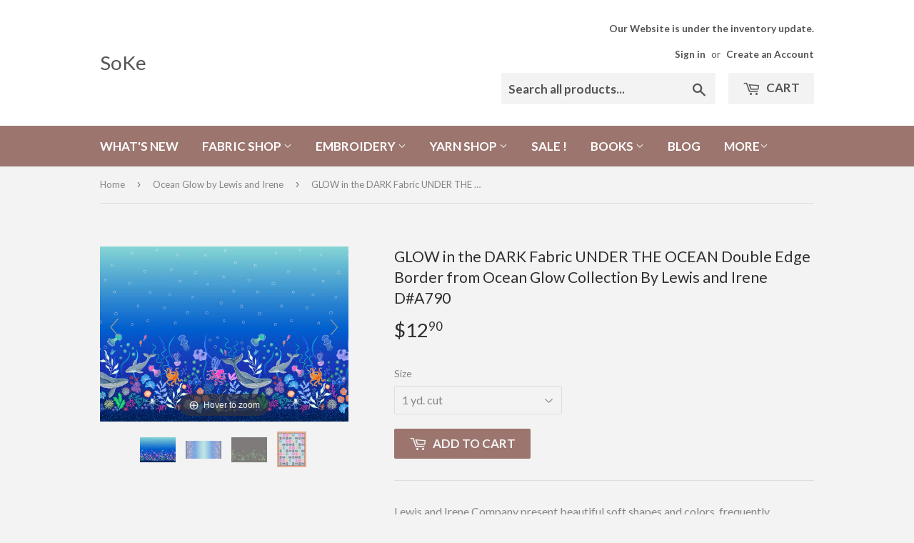

--- FILE ---
content_type: text/html; charset=utf-8
request_url: https://sokestyle.com/collections/ocean-glow-by-lewis-and-irene/products/copy-of-glow-in-the-dark-fabric-corally-flowers-small-dark-blue-from-ocean-glow-collection-by-lewis-and-irene-d-a783-c-3
body_size: 20690
content:
<!doctype html>
<!--[if lt IE 7]><html class="no-js lt-ie9 lt-ie8 lt-ie7" lang="en"> <![endif]-->
<!--[if IE 7]><html class="no-js lt-ie9 lt-ie8" lang="en"> <![endif]-->
<!--[if IE 8]><html class="no-js lt-ie9" lang="en"> <![endif]-->
<!--[if IE 9 ]><html class="ie9 no-js"> <![endif]-->
<!--[if (gt IE 9)|!(IE)]><!--> <html class="no-touch no-js"> <!--<![endif]-->
<head>
  <script>(function(H){H.className=H.className.replace(/\bno-js\b/,'js')})(document.documentElement)</script>
  <!-- Basic page needs ================================================== -->
  <meta charset="utf-8">
  <meta http-equiv="X-UA-Compatible" content="IE=edge,chrome=1">

  

  <!-- Title and description ================================================== -->
  <title>
  GLOW in the DARK Fabric UNDER THE OCEAN Double Edge Border from Ocean  &ndash; SoKe
  </title>


  
    <meta name="description" content="Lewis and Irene Company present beautiful soft shapes and colors, frequently symmetrical designs of medium to small scale. Fabric width is the standard 44-45&quot;. This collection, Ocean Glow, is spectacular as it literally glows in the dark. The special white paint is used to outline the patterns and objects in the design">
  

  <!-- Product meta ================================================== -->
  <!-- /snippets/social-meta-tags.liquid -->




<meta property="og:site_name" content="SoKe">
<meta property="og:url" content="https://soke.myshopify.com/products/copy-of-glow-in-the-dark-fabric-corally-flowers-small-dark-blue-from-ocean-glow-collection-by-lewis-and-irene-d-a783-c-3">
<meta property="og:title" content="GLOW in the DARK Fabric UNDER THE OCEAN Double Edge Border from Ocean Glow Collection By Lewis and Irene D#A790">
<meta property="og:type" content="product">
<meta property="og:description" content="Lewis and Irene Company present beautiful soft shapes and colors, frequently symmetrical designs of medium to small scale. Fabric width is the standard 44-45&quot;. This collection, Ocean Glow, is spectacular as it literally glows in the dark. The special white paint is used to outline the patterns and objects in the design">

  <meta property="og:price:amount" content="4.00">
  <meta property="og:price:currency" content="USD">

<meta property="og:image" content="http://sokestyle.com/cdn/shop/files/A790-glow-double-edge-boder_1200x1200.jpg?v=1700254953"><meta property="og:image" content="http://sokestyle.com/cdn/shop/files/A790_1200x1200.jpg?v=1700256225"><meta property="og:image" content="http://sokestyle.com/cdn/shop/files/A790_1_1200x1200.jpg?v=1700256248">
<meta property="og:image:secure_url" content="https://sokestyle.com/cdn/shop/files/A790-glow-double-edge-boder_1200x1200.jpg?v=1700254953"><meta property="og:image:secure_url" content="https://sokestyle.com/cdn/shop/files/A790_1200x1200.jpg?v=1700256225"><meta property="og:image:secure_url" content="https://sokestyle.com/cdn/shop/files/A790_1_1200x1200.jpg?v=1700256248">


  <meta name="twitter:site" content="@@SoKeStyle">

<meta name="twitter:card" content="summary_large_image">
<meta name="twitter:title" content="GLOW in the DARK Fabric UNDER THE OCEAN Double Edge Border from Ocean Glow Collection By Lewis and Irene D#A790">
<meta name="twitter:description" content="Lewis and Irene Company present beautiful soft shapes and colors, frequently symmetrical designs of medium to small scale. Fabric width is the standard 44-45&quot;. This collection, Ocean Glow, is spectacular as it literally glows in the dark. The special white paint is used to outline the patterns and objects in the design">


  <!-- Helpers ================================================== -->
  <link rel="canonical" href="https://soke.myshopify.com/products/copy-of-glow-in-the-dark-fabric-corally-flowers-small-dark-blue-from-ocean-glow-collection-by-lewis-and-irene-d-a783-c-3">
  <meta name="viewport" content="width=device-width,initial-scale=1">

  <!-- CSS ================================================== -->
  <link href="//sokestyle.com/cdn/shop/t/3/assets/theme.scss.css?v=169553723933706163861769448071" rel="stylesheet" type="text/css" media="all" />
  
  
  
  <link href="//fonts.googleapis.com/css?family=Lato:400,700" rel="stylesheet" type="text/css" media="all" />


  


  



  <!-- Header hook for plugins ================================================== -->
  <script>window.performance && window.performance.mark && window.performance.mark('shopify.content_for_header.start');</script><meta name="google-site-verification" content="iovzJaYs8ek_5d1XmJpgQ0jGxdNo-g9DlxmZ8xOJeXs">
<meta name="facebook-domain-verification" content="51osbkhjdmjfscyv5layu2vc7p27uz">
<meta name="facebook-domain-verification" content="34dwx990s1uhkg1u6eum92dd6vs8sj">
<meta id="shopify-digital-wallet" name="shopify-digital-wallet" content="/2512003/digital_wallets/dialog">
<meta name="shopify-checkout-api-token" content="ec8d3fe322c62800b0535254b9dad100">
<meta id="in-context-paypal-metadata" data-shop-id="2512003" data-venmo-supported="false" data-environment="production" data-locale="en_US" data-paypal-v4="true" data-currency="USD">
<link rel="alternate" type="application/json+oembed" href="https://soke.myshopify.com/products/copy-of-glow-in-the-dark-fabric-corally-flowers-small-dark-blue-from-ocean-glow-collection-by-lewis-and-irene-d-a783-c-3.oembed">
<script async="async" src="/checkouts/internal/preloads.js?locale=en-US"></script>
<link rel="preconnect" href="https://shop.app" crossorigin="anonymous">
<script async="async" src="https://shop.app/checkouts/internal/preloads.js?locale=en-US&shop_id=2512003" crossorigin="anonymous"></script>
<script id="shopify-features" type="application/json">{"accessToken":"ec8d3fe322c62800b0535254b9dad100","betas":["rich-media-storefront-analytics"],"domain":"sokestyle.com","predictiveSearch":true,"shopId":2512003,"locale":"en"}</script>
<script>var Shopify = Shopify || {};
Shopify.shop = "soke.myshopify.com";
Shopify.locale = "en";
Shopify.currency = {"active":"USD","rate":"1.0"};
Shopify.country = "US";
Shopify.theme = {"name":"Supply","id":624984077,"schema_name":"Supply","schema_version":"2.8.0","theme_store_id":679,"role":"main"};
Shopify.theme.handle = "null";
Shopify.theme.style = {"id":null,"handle":null};
Shopify.cdnHost = "sokestyle.com/cdn";
Shopify.routes = Shopify.routes || {};
Shopify.routes.root = "/";</script>
<script type="module">!function(o){(o.Shopify=o.Shopify||{}).modules=!0}(window);</script>
<script>!function(o){function n(){var o=[];function n(){o.push(Array.prototype.slice.apply(arguments))}return n.q=o,n}var t=o.Shopify=o.Shopify||{};t.loadFeatures=n(),t.autoloadFeatures=n()}(window);</script>
<script>
  window.ShopifyPay = window.ShopifyPay || {};
  window.ShopifyPay.apiHost = "shop.app\/pay";
  window.ShopifyPay.redirectState = null;
</script>
<script id="shop-js-analytics" type="application/json">{"pageType":"product"}</script>
<script defer="defer" async type="module" src="//sokestyle.com/cdn/shopifycloud/shop-js/modules/v2/client.init-shop-cart-sync_WVOgQShq.en.esm.js"></script>
<script defer="defer" async type="module" src="//sokestyle.com/cdn/shopifycloud/shop-js/modules/v2/chunk.common_C_13GLB1.esm.js"></script>
<script defer="defer" async type="module" src="//sokestyle.com/cdn/shopifycloud/shop-js/modules/v2/chunk.modal_CLfMGd0m.esm.js"></script>
<script type="module">
  await import("//sokestyle.com/cdn/shopifycloud/shop-js/modules/v2/client.init-shop-cart-sync_WVOgQShq.en.esm.js");
await import("//sokestyle.com/cdn/shopifycloud/shop-js/modules/v2/chunk.common_C_13GLB1.esm.js");
await import("//sokestyle.com/cdn/shopifycloud/shop-js/modules/v2/chunk.modal_CLfMGd0m.esm.js");

  window.Shopify.SignInWithShop?.initShopCartSync?.({"fedCMEnabled":true,"windoidEnabled":true});

</script>
<script>
  window.Shopify = window.Shopify || {};
  if (!window.Shopify.featureAssets) window.Shopify.featureAssets = {};
  window.Shopify.featureAssets['shop-js'] = {"shop-cart-sync":["modules/v2/client.shop-cart-sync_DuR37GeY.en.esm.js","modules/v2/chunk.common_C_13GLB1.esm.js","modules/v2/chunk.modal_CLfMGd0m.esm.js"],"init-fed-cm":["modules/v2/client.init-fed-cm_BucUoe6W.en.esm.js","modules/v2/chunk.common_C_13GLB1.esm.js","modules/v2/chunk.modal_CLfMGd0m.esm.js"],"shop-toast-manager":["modules/v2/client.shop-toast-manager_B0JfrpKj.en.esm.js","modules/v2/chunk.common_C_13GLB1.esm.js","modules/v2/chunk.modal_CLfMGd0m.esm.js"],"init-shop-cart-sync":["modules/v2/client.init-shop-cart-sync_WVOgQShq.en.esm.js","modules/v2/chunk.common_C_13GLB1.esm.js","modules/v2/chunk.modal_CLfMGd0m.esm.js"],"shop-button":["modules/v2/client.shop-button_B_U3bv27.en.esm.js","modules/v2/chunk.common_C_13GLB1.esm.js","modules/v2/chunk.modal_CLfMGd0m.esm.js"],"init-windoid":["modules/v2/client.init-windoid_DuP9q_di.en.esm.js","modules/v2/chunk.common_C_13GLB1.esm.js","modules/v2/chunk.modal_CLfMGd0m.esm.js"],"shop-cash-offers":["modules/v2/client.shop-cash-offers_BmULhtno.en.esm.js","modules/v2/chunk.common_C_13GLB1.esm.js","modules/v2/chunk.modal_CLfMGd0m.esm.js"],"pay-button":["modules/v2/client.pay-button_CrPSEbOK.en.esm.js","modules/v2/chunk.common_C_13GLB1.esm.js","modules/v2/chunk.modal_CLfMGd0m.esm.js"],"init-customer-accounts":["modules/v2/client.init-customer-accounts_jNk9cPYQ.en.esm.js","modules/v2/client.shop-login-button_DJ5ldayH.en.esm.js","modules/v2/chunk.common_C_13GLB1.esm.js","modules/v2/chunk.modal_CLfMGd0m.esm.js"],"avatar":["modules/v2/client.avatar_BTnouDA3.en.esm.js"],"checkout-modal":["modules/v2/client.checkout-modal_pBPyh9w8.en.esm.js","modules/v2/chunk.common_C_13GLB1.esm.js","modules/v2/chunk.modal_CLfMGd0m.esm.js"],"init-shop-for-new-customer-accounts":["modules/v2/client.init-shop-for-new-customer-accounts_BUoCy7a5.en.esm.js","modules/v2/client.shop-login-button_DJ5ldayH.en.esm.js","modules/v2/chunk.common_C_13GLB1.esm.js","modules/v2/chunk.modal_CLfMGd0m.esm.js"],"init-customer-accounts-sign-up":["modules/v2/client.init-customer-accounts-sign-up_CnczCz9H.en.esm.js","modules/v2/client.shop-login-button_DJ5ldayH.en.esm.js","modules/v2/chunk.common_C_13GLB1.esm.js","modules/v2/chunk.modal_CLfMGd0m.esm.js"],"init-shop-email-lookup-coordinator":["modules/v2/client.init-shop-email-lookup-coordinator_CzjY5t9o.en.esm.js","modules/v2/chunk.common_C_13GLB1.esm.js","modules/v2/chunk.modal_CLfMGd0m.esm.js"],"shop-follow-button":["modules/v2/client.shop-follow-button_CsYC63q7.en.esm.js","modules/v2/chunk.common_C_13GLB1.esm.js","modules/v2/chunk.modal_CLfMGd0m.esm.js"],"shop-login-button":["modules/v2/client.shop-login-button_DJ5ldayH.en.esm.js","modules/v2/chunk.common_C_13GLB1.esm.js","modules/v2/chunk.modal_CLfMGd0m.esm.js"],"shop-login":["modules/v2/client.shop-login_B9ccPdmx.en.esm.js","modules/v2/chunk.common_C_13GLB1.esm.js","modules/v2/chunk.modal_CLfMGd0m.esm.js"],"lead-capture":["modules/v2/client.lead-capture_D0K_KgYb.en.esm.js","modules/v2/chunk.common_C_13GLB1.esm.js","modules/v2/chunk.modal_CLfMGd0m.esm.js"],"payment-terms":["modules/v2/client.payment-terms_BWmiNN46.en.esm.js","modules/v2/chunk.common_C_13GLB1.esm.js","modules/v2/chunk.modal_CLfMGd0m.esm.js"]};
</script>
<script id="__st">var __st={"a":2512003,"offset":-18000,"reqid":"e392ea64-83ca-491a-b3a7-1cb31f1d9fd7-1769608323","pageurl":"sokestyle.com\/collections\/ocean-glow-by-lewis-and-irene\/products\/copy-of-glow-in-the-dark-fabric-corally-flowers-small-dark-blue-from-ocean-glow-collection-by-lewis-and-irene-d-a783-c-3","u":"40cc68369e16","p":"product","rtyp":"product","rid":7504514678980};</script>
<script>window.ShopifyPaypalV4VisibilityTracking = true;</script>
<script id="captcha-bootstrap">!function(){'use strict';const t='contact',e='account',n='new_comment',o=[[t,t],['blogs',n],['comments',n],[t,'customer']],c=[[e,'customer_login'],[e,'guest_login'],[e,'recover_customer_password'],[e,'create_customer']],r=t=>t.map((([t,e])=>`form[action*='/${t}']:not([data-nocaptcha='true']) input[name='form_type'][value='${e}']`)).join(','),a=t=>()=>t?[...document.querySelectorAll(t)].map((t=>t.form)):[];function s(){const t=[...o],e=r(t);return a(e)}const i='password',u='form_key',d=['recaptcha-v3-token','g-recaptcha-response','h-captcha-response',i],f=()=>{try{return window.sessionStorage}catch{return}},m='__shopify_v',_=t=>t.elements[u];function p(t,e,n=!1){try{const o=window.sessionStorage,c=JSON.parse(o.getItem(e)),{data:r}=function(t){const{data:e,action:n}=t;return t[m]||n?{data:e,action:n}:{data:t,action:n}}(c);for(const[e,n]of Object.entries(r))t.elements[e]&&(t.elements[e].value=n);n&&o.removeItem(e)}catch(o){console.error('form repopulation failed',{error:o})}}const l='form_type',E='cptcha';function T(t){t.dataset[E]=!0}const w=window,h=w.document,L='Shopify',v='ce_forms',y='captcha';let A=!1;((t,e)=>{const n=(g='f06e6c50-85a8-45c8-87d0-21a2b65856fe',I='https://cdn.shopify.com/shopifycloud/storefront-forms-hcaptcha/ce_storefront_forms_captcha_hcaptcha.v1.5.2.iife.js',D={infoText:'Protected by hCaptcha',privacyText:'Privacy',termsText:'Terms'},(t,e,n)=>{const o=w[L][v],c=o.bindForm;if(c)return c(t,g,e,D).then(n);var r;o.q.push([[t,g,e,D],n]),r=I,A||(h.body.append(Object.assign(h.createElement('script'),{id:'captcha-provider',async:!0,src:r})),A=!0)});var g,I,D;w[L]=w[L]||{},w[L][v]=w[L][v]||{},w[L][v].q=[],w[L][y]=w[L][y]||{},w[L][y].protect=function(t,e){n(t,void 0,e),T(t)},Object.freeze(w[L][y]),function(t,e,n,w,h,L){const[v,y,A,g]=function(t,e,n){const i=e?o:[],u=t?c:[],d=[...i,...u],f=r(d),m=r(i),_=r(d.filter((([t,e])=>n.includes(e))));return[a(f),a(m),a(_),s()]}(w,h,L),I=t=>{const e=t.target;return e instanceof HTMLFormElement?e:e&&e.form},D=t=>v().includes(t);t.addEventListener('submit',(t=>{const e=I(t);if(!e)return;const n=D(e)&&!e.dataset.hcaptchaBound&&!e.dataset.recaptchaBound,o=_(e),c=g().includes(e)&&(!o||!o.value);(n||c)&&t.preventDefault(),c&&!n&&(function(t){try{if(!f())return;!function(t){const e=f();if(!e)return;const n=_(t);if(!n)return;const o=n.value;o&&e.removeItem(o)}(t);const e=Array.from(Array(32),(()=>Math.random().toString(36)[2])).join('');!function(t,e){_(t)||t.append(Object.assign(document.createElement('input'),{type:'hidden',name:u})),t.elements[u].value=e}(t,e),function(t,e){const n=f();if(!n)return;const o=[...t.querySelectorAll(`input[type='${i}']`)].map((({name:t})=>t)),c=[...d,...o],r={};for(const[a,s]of new FormData(t).entries())c.includes(a)||(r[a]=s);n.setItem(e,JSON.stringify({[m]:1,action:t.action,data:r}))}(t,e)}catch(e){console.error('failed to persist form',e)}}(e),e.submit())}));const S=(t,e)=>{t&&!t.dataset[E]&&(n(t,e.some((e=>e===t))),T(t))};for(const o of['focusin','change'])t.addEventListener(o,(t=>{const e=I(t);D(e)&&S(e,y())}));const B=e.get('form_key'),M=e.get(l),P=B&&M;t.addEventListener('DOMContentLoaded',(()=>{const t=y();if(P)for(const e of t)e.elements[l].value===M&&p(e,B);[...new Set([...A(),...v().filter((t=>'true'===t.dataset.shopifyCaptcha))])].forEach((e=>S(e,t)))}))}(h,new URLSearchParams(w.location.search),n,t,e,['guest_login'])})(!0,!0)}();</script>
<script integrity="sha256-4kQ18oKyAcykRKYeNunJcIwy7WH5gtpwJnB7kiuLZ1E=" data-source-attribution="shopify.loadfeatures" defer="defer" src="//sokestyle.com/cdn/shopifycloud/storefront/assets/storefront/load_feature-a0a9edcb.js" crossorigin="anonymous"></script>
<script crossorigin="anonymous" defer="defer" src="//sokestyle.com/cdn/shopifycloud/storefront/assets/shopify_pay/storefront-65b4c6d7.js?v=20250812"></script>
<script data-source-attribution="shopify.dynamic_checkout.dynamic.init">var Shopify=Shopify||{};Shopify.PaymentButton=Shopify.PaymentButton||{isStorefrontPortableWallets:!0,init:function(){window.Shopify.PaymentButton.init=function(){};var t=document.createElement("script");t.src="https://sokestyle.com/cdn/shopifycloud/portable-wallets/latest/portable-wallets.en.js",t.type="module",document.head.appendChild(t)}};
</script>
<script data-source-attribution="shopify.dynamic_checkout.buyer_consent">
  function portableWalletsHideBuyerConsent(e){var t=document.getElementById("shopify-buyer-consent"),n=document.getElementById("shopify-subscription-policy-button");t&&n&&(t.classList.add("hidden"),t.setAttribute("aria-hidden","true"),n.removeEventListener("click",e))}function portableWalletsShowBuyerConsent(e){var t=document.getElementById("shopify-buyer-consent"),n=document.getElementById("shopify-subscription-policy-button");t&&n&&(t.classList.remove("hidden"),t.removeAttribute("aria-hidden"),n.addEventListener("click",e))}window.Shopify?.PaymentButton&&(window.Shopify.PaymentButton.hideBuyerConsent=portableWalletsHideBuyerConsent,window.Shopify.PaymentButton.showBuyerConsent=portableWalletsShowBuyerConsent);
</script>
<script data-source-attribution="shopify.dynamic_checkout.cart.bootstrap">document.addEventListener("DOMContentLoaded",(function(){function t(){return document.querySelector("shopify-accelerated-checkout-cart, shopify-accelerated-checkout")}if(t())Shopify.PaymentButton.init();else{new MutationObserver((function(e,n){t()&&(Shopify.PaymentButton.init(),n.disconnect())})).observe(document.body,{childList:!0,subtree:!0})}}));
</script>
<link id="shopify-accelerated-checkout-styles" rel="stylesheet" media="screen" href="https://sokestyle.com/cdn/shopifycloud/portable-wallets/latest/accelerated-checkout-backwards-compat.css" crossorigin="anonymous">
<style id="shopify-accelerated-checkout-cart">
        #shopify-buyer-consent {
  margin-top: 1em;
  display: inline-block;
  width: 100%;
}

#shopify-buyer-consent.hidden {
  display: none;
}

#shopify-subscription-policy-button {
  background: none;
  border: none;
  padding: 0;
  text-decoration: underline;
  font-size: inherit;
  cursor: pointer;
}

#shopify-subscription-policy-button::before {
  box-shadow: none;
}

      </style>

<script>window.performance && window.performance.mark && window.performance.mark('shopify.content_for_header.end');</script>

  

<!--[if lt IE 9]>
<script src="//cdnjs.cloudflare.com/ajax/libs/html5shiv/3.7.2/html5shiv.min.js" type="text/javascript"></script>
<script src="//sokestyle.com/cdn/shop/t/3/assets/respond.min.js?v=3488" type="text/javascript"></script>
<link href="//sokestyle.com/cdn/shop/t/3/assets/respond-proxy.html" id="respond-proxy" rel="respond-proxy" />
<link href="//soke.myshopify.com/search?q=05a9048e3aaf87f10a4e540c9b92f81c" id="respond-redirect" rel="respond-redirect" />
<script src="//soke.myshopify.com/search?q=05a9048e3aaf87f10a4e540c9b92f81c" type="text/javascript"></script>
<![endif]-->
<!--[if (lte IE 9) ]><script src="//sokestyle.com/cdn/shop/t/3/assets/match-media.min.js?v=3488" type="text/javascript"></script><![endif]-->


  
  

  <script src="//sokestyle.com/cdn/shop/t/3/assets/jquery-2.2.3.min.js?v=58211863146907186831514553799" type="text/javascript"></script>

  <!--[if (gt IE 9)|!(IE)]><!--><script src="//sokestyle.com/cdn/shop/t/3/assets/lazysizes.min.js?v=8147953233334221341514553799" async="async"></script><!--<![endif]-->
  <!--[if lte IE 9]><script src="//sokestyle.com/cdn/shop/t/3/assets/lazysizes.min.js?v=8147953233334221341514553799"></script><![endif]-->

  <!--[if (gt IE 9)|!(IE)]><!--><script src="//sokestyle.com/cdn/shop/t/3/assets/vendor.js?v=36052345436231778671514553800" defer="defer"></script><!--<![endif]-->
  <!--[if lte IE 9]><script src="//sokestyle.com/cdn/shop/t/3/assets/vendor.js?v=36052345436231778671514553800"></script><![endif]-->

  <!--[if (gt IE 9)|!(IE)]><!--><script src="//sokestyle.com/cdn/shop/t/3/assets/theme.js?v=182731477262182038131514553802" defer="defer"></script><!--<![endif]-->
  <!--[if lte IE 9]><script src="//sokestyle.com/cdn/shop/t/3/assets/theme.js?v=182731477262182038131514553802"></script><![endif]-->



	
    
    
    
    <script src="//sokestyle.com/cdn/shop/t/3/assets/magiczoomplus.js?v=112749000478989472591592144290" type="text/javascript"></script>
    <link href="//sokestyle.com/cdn/shop/t/3/assets/magiczoomplus.css?v=120400821669589883611592144289" rel="stylesheet" type="text/css" media="all" />
    
    <link href="//sokestyle.com/cdn/shop/t/3/assets/magiczoomplus.additional.css?v=19437602855213435041592144293" rel="stylesheet" type="text/css" media="all" />
    <script type="text/javascript">
    mzOptions = {
        'zoomWidth':'auto',
        'zoomHeight':'auto',
        'zoomPosition':'right',
        'zoomDistance':15,
        'selectorTrigger':'click',
        'transitionEffect':true,
        'cssClass':'',
        'lazyZoom':false,
        'rightClick':false,
        'zoomMode':'zoom',
        'zoomOn':'hover',
        'upscale':true,
        'smoothing':true,
        'variableZoom':false,
        'zoomCaption':'off',
        'expand':'window',
        'expandZoomMode':'zoom',
        'expandZoomOn':'click',
        'expandCaption':true,
        'closeOnClickOutside':true,
        'hint':'once',
        'textHoverZoomHint':'Hover to zoom',
        'textClickZoomHint':'Click to zoom',
        'textExpandHint':'Click to expand',
        'textBtnClose':'Close',
        'textBtnNext':'Next',
        'textBtnPrev':'Previous'
    }
    mzMobileOptions = {
        'zoomMode':'magnifier',
        'textHoverZoomHint':'Touch to zoom',
        'textClickZoomHint':'Double tap to zoom',
        'textExpandHint':'Tap to expand'
    }
    
    </script>
    <script src="//sokestyle.com/cdn/shop/t/3/assets/magiczoomplus.sirv.js?v=34604523858478577301592144292" type="text/javascript"></script>
    

<link href="https://monorail-edge.shopifysvc.com" rel="dns-prefetch">
<script>(function(){if ("sendBeacon" in navigator && "performance" in window) {try {var session_token_from_headers = performance.getEntriesByType('navigation')[0].serverTiming.find(x => x.name == '_s').description;} catch {var session_token_from_headers = undefined;}var session_cookie_matches = document.cookie.match(/_shopify_s=([^;]*)/);var session_token_from_cookie = session_cookie_matches && session_cookie_matches.length === 2 ? session_cookie_matches[1] : "";var session_token = session_token_from_headers || session_token_from_cookie || "";function handle_abandonment_event(e) {var entries = performance.getEntries().filter(function(entry) {return /monorail-edge.shopifysvc.com/.test(entry.name);});if (!window.abandonment_tracked && entries.length === 0) {window.abandonment_tracked = true;var currentMs = Date.now();var navigation_start = performance.timing.navigationStart;var payload = {shop_id: 2512003,url: window.location.href,navigation_start,duration: currentMs - navigation_start,session_token,page_type: "product"};window.navigator.sendBeacon("https://monorail-edge.shopifysvc.com/v1/produce", JSON.stringify({schema_id: "online_store_buyer_site_abandonment/1.1",payload: payload,metadata: {event_created_at_ms: currentMs,event_sent_at_ms: currentMs}}));}}window.addEventListener('pagehide', handle_abandonment_event);}}());</script>
<script id="web-pixels-manager-setup">(function e(e,d,r,n,o){if(void 0===o&&(o={}),!Boolean(null===(a=null===(i=window.Shopify)||void 0===i?void 0:i.analytics)||void 0===a?void 0:a.replayQueue)){var i,a;window.Shopify=window.Shopify||{};var t=window.Shopify;t.analytics=t.analytics||{};var s=t.analytics;s.replayQueue=[],s.publish=function(e,d,r){return s.replayQueue.push([e,d,r]),!0};try{self.performance.mark("wpm:start")}catch(e){}var l=function(){var e={modern:/Edge?\/(1{2}[4-9]|1[2-9]\d|[2-9]\d{2}|\d{4,})\.\d+(\.\d+|)|Firefox\/(1{2}[4-9]|1[2-9]\d|[2-9]\d{2}|\d{4,})\.\d+(\.\d+|)|Chrom(ium|e)\/(9{2}|\d{3,})\.\d+(\.\d+|)|(Maci|X1{2}).+ Version\/(15\.\d+|(1[6-9]|[2-9]\d|\d{3,})\.\d+)([,.]\d+|)( \(\w+\)|)( Mobile\/\w+|) Safari\/|Chrome.+OPR\/(9{2}|\d{3,})\.\d+\.\d+|(CPU[ +]OS|iPhone[ +]OS|CPU[ +]iPhone|CPU IPhone OS|CPU iPad OS)[ +]+(15[._]\d+|(1[6-9]|[2-9]\d|\d{3,})[._]\d+)([._]\d+|)|Android:?[ /-](13[3-9]|1[4-9]\d|[2-9]\d{2}|\d{4,})(\.\d+|)(\.\d+|)|Android.+Firefox\/(13[5-9]|1[4-9]\d|[2-9]\d{2}|\d{4,})\.\d+(\.\d+|)|Android.+Chrom(ium|e)\/(13[3-9]|1[4-9]\d|[2-9]\d{2}|\d{4,})\.\d+(\.\d+|)|SamsungBrowser\/([2-9]\d|\d{3,})\.\d+/,legacy:/Edge?\/(1[6-9]|[2-9]\d|\d{3,})\.\d+(\.\d+|)|Firefox\/(5[4-9]|[6-9]\d|\d{3,})\.\d+(\.\d+|)|Chrom(ium|e)\/(5[1-9]|[6-9]\d|\d{3,})\.\d+(\.\d+|)([\d.]+$|.*Safari\/(?![\d.]+ Edge\/[\d.]+$))|(Maci|X1{2}).+ Version\/(10\.\d+|(1[1-9]|[2-9]\d|\d{3,})\.\d+)([,.]\d+|)( \(\w+\)|)( Mobile\/\w+|) Safari\/|Chrome.+OPR\/(3[89]|[4-9]\d|\d{3,})\.\d+\.\d+|(CPU[ +]OS|iPhone[ +]OS|CPU[ +]iPhone|CPU IPhone OS|CPU iPad OS)[ +]+(10[._]\d+|(1[1-9]|[2-9]\d|\d{3,})[._]\d+)([._]\d+|)|Android:?[ /-](13[3-9]|1[4-9]\d|[2-9]\d{2}|\d{4,})(\.\d+|)(\.\d+|)|Mobile Safari.+OPR\/([89]\d|\d{3,})\.\d+\.\d+|Android.+Firefox\/(13[5-9]|1[4-9]\d|[2-9]\d{2}|\d{4,})\.\d+(\.\d+|)|Android.+Chrom(ium|e)\/(13[3-9]|1[4-9]\d|[2-9]\d{2}|\d{4,})\.\d+(\.\d+|)|Android.+(UC? ?Browser|UCWEB|U3)[ /]?(15\.([5-9]|\d{2,})|(1[6-9]|[2-9]\d|\d{3,})\.\d+)\.\d+|SamsungBrowser\/(5\.\d+|([6-9]|\d{2,})\.\d+)|Android.+MQ{2}Browser\/(14(\.(9|\d{2,})|)|(1[5-9]|[2-9]\d|\d{3,})(\.\d+|))(\.\d+|)|K[Aa][Ii]OS\/(3\.\d+|([4-9]|\d{2,})\.\d+)(\.\d+|)/},d=e.modern,r=e.legacy,n=navigator.userAgent;return n.match(d)?"modern":n.match(r)?"legacy":"unknown"}(),u="modern"===l?"modern":"legacy",c=(null!=n?n:{modern:"",legacy:""})[u],f=function(e){return[e.baseUrl,"/wpm","/b",e.hashVersion,"modern"===e.buildTarget?"m":"l",".js"].join("")}({baseUrl:d,hashVersion:r,buildTarget:u}),m=function(e){var d=e.version,r=e.bundleTarget,n=e.surface,o=e.pageUrl,i=e.monorailEndpoint;return{emit:function(e){var a=e.status,t=e.errorMsg,s=(new Date).getTime(),l=JSON.stringify({metadata:{event_sent_at_ms:s},events:[{schema_id:"web_pixels_manager_load/3.1",payload:{version:d,bundle_target:r,page_url:o,status:a,surface:n,error_msg:t},metadata:{event_created_at_ms:s}}]});if(!i)return console&&console.warn&&console.warn("[Web Pixels Manager] No Monorail endpoint provided, skipping logging."),!1;try{return self.navigator.sendBeacon.bind(self.navigator)(i,l)}catch(e){}var u=new XMLHttpRequest;try{return u.open("POST",i,!0),u.setRequestHeader("Content-Type","text/plain"),u.send(l),!0}catch(e){return console&&console.warn&&console.warn("[Web Pixels Manager] Got an unhandled error while logging to Monorail."),!1}}}}({version:r,bundleTarget:l,surface:e.surface,pageUrl:self.location.href,monorailEndpoint:e.monorailEndpoint});try{o.browserTarget=l,function(e){var d=e.src,r=e.async,n=void 0===r||r,o=e.onload,i=e.onerror,a=e.sri,t=e.scriptDataAttributes,s=void 0===t?{}:t,l=document.createElement("script"),u=document.querySelector("head"),c=document.querySelector("body");if(l.async=n,l.src=d,a&&(l.integrity=a,l.crossOrigin="anonymous"),s)for(var f in s)if(Object.prototype.hasOwnProperty.call(s,f))try{l.dataset[f]=s[f]}catch(e){}if(o&&l.addEventListener("load",o),i&&l.addEventListener("error",i),u)u.appendChild(l);else{if(!c)throw new Error("Did not find a head or body element to append the script");c.appendChild(l)}}({src:f,async:!0,onload:function(){if(!function(){var e,d;return Boolean(null===(d=null===(e=window.Shopify)||void 0===e?void 0:e.analytics)||void 0===d?void 0:d.initialized)}()){var d=window.webPixelsManager.init(e)||void 0;if(d){var r=window.Shopify.analytics;r.replayQueue.forEach((function(e){var r=e[0],n=e[1],o=e[2];d.publishCustomEvent(r,n,o)})),r.replayQueue=[],r.publish=d.publishCustomEvent,r.visitor=d.visitor,r.initialized=!0}}},onerror:function(){return m.emit({status:"failed",errorMsg:"".concat(f," has failed to load")})},sri:function(e){var d=/^sha384-[A-Za-z0-9+/=]+$/;return"string"==typeof e&&d.test(e)}(c)?c:"",scriptDataAttributes:o}),m.emit({status:"loading"})}catch(e){m.emit({status:"failed",errorMsg:(null==e?void 0:e.message)||"Unknown error"})}}})({shopId: 2512003,storefrontBaseUrl: "https://soke.myshopify.com",extensionsBaseUrl: "https://extensions.shopifycdn.com/cdn/shopifycloud/web-pixels-manager",monorailEndpoint: "https://monorail-edge.shopifysvc.com/unstable/produce_batch",surface: "storefront-renderer",enabledBetaFlags: ["2dca8a86"],webPixelsConfigList: [{"id":"571506884","configuration":"{\"config\":\"{\\\"pixel_id\\\":\\\"AW-386867196\\\",\\\"target_country\\\":\\\"US\\\",\\\"gtag_events\\\":[{\\\"type\\\":\\\"search\\\",\\\"action_label\\\":\\\"AW-386867196\\\/vIORCJHiz4ACEPy_vLgB\\\"},{\\\"type\\\":\\\"begin_checkout\\\",\\\"action_label\\\":\\\"AW-386867196\\\/yR8cCI7iz4ACEPy_vLgB\\\"},{\\\"type\\\":\\\"view_item\\\",\\\"action_label\\\":[\\\"AW-386867196\\\/A9IKCIjiz4ACEPy_vLgB\\\",\\\"MC-HXSQQRW5W3\\\"]},{\\\"type\\\":\\\"purchase\\\",\\\"action_label\\\":[\\\"AW-386867196\\\/fdzMCI3hz4ACEPy_vLgB\\\",\\\"MC-HXSQQRW5W3\\\"]},{\\\"type\\\":\\\"page_view\\\",\\\"action_label\\\":[\\\"AW-386867196\\\/G931CIrhz4ACEPy_vLgB\\\",\\\"MC-HXSQQRW5W3\\\"]},{\\\"type\\\":\\\"add_payment_info\\\",\\\"action_label\\\":\\\"AW-386867196\\\/1OKpCJTiz4ACEPy_vLgB\\\"},{\\\"type\\\":\\\"add_to_cart\\\",\\\"action_label\\\":\\\"AW-386867196\\\/qfK8CIviz4ACEPy_vLgB\\\"}],\\\"enable_monitoring_mode\\\":false}\"}","eventPayloadVersion":"v1","runtimeContext":"OPEN","scriptVersion":"b2a88bafab3e21179ed38636efcd8a93","type":"APP","apiClientId":1780363,"privacyPurposes":[],"dataSharingAdjustments":{"protectedCustomerApprovalScopes":["read_customer_address","read_customer_email","read_customer_name","read_customer_personal_data","read_customer_phone"]}},{"id":"466321604","configuration":"{\"pixelCode\":\"CQ97O03C77U55QQAA2HG\"}","eventPayloadVersion":"v1","runtimeContext":"STRICT","scriptVersion":"22e92c2ad45662f435e4801458fb78cc","type":"APP","apiClientId":4383523,"privacyPurposes":["ANALYTICS","MARKETING","SALE_OF_DATA"],"dataSharingAdjustments":{"protectedCustomerApprovalScopes":["read_customer_address","read_customer_email","read_customer_name","read_customer_personal_data","read_customer_phone"]}},{"id":"212172996","configuration":"{\"pixel_id\":\"125615632788251\",\"pixel_type\":\"facebook_pixel\",\"metaapp_system_user_token\":\"-\"}","eventPayloadVersion":"v1","runtimeContext":"OPEN","scriptVersion":"ca16bc87fe92b6042fbaa3acc2fbdaa6","type":"APP","apiClientId":2329312,"privacyPurposes":["ANALYTICS","MARKETING","SALE_OF_DATA"],"dataSharingAdjustments":{"protectedCustomerApprovalScopes":["read_customer_address","read_customer_email","read_customer_name","read_customer_personal_data","read_customer_phone"]}},{"id":"73826500","configuration":"{\"tagID\":\"2612567419703\"}","eventPayloadVersion":"v1","runtimeContext":"STRICT","scriptVersion":"18031546ee651571ed29edbe71a3550b","type":"APP","apiClientId":3009811,"privacyPurposes":["ANALYTICS","MARKETING","SALE_OF_DATA"],"dataSharingAdjustments":{"protectedCustomerApprovalScopes":["read_customer_address","read_customer_email","read_customer_name","read_customer_personal_data","read_customer_phone"]}},{"id":"shopify-app-pixel","configuration":"{}","eventPayloadVersion":"v1","runtimeContext":"STRICT","scriptVersion":"0450","apiClientId":"shopify-pixel","type":"APP","privacyPurposes":["ANALYTICS","MARKETING"]},{"id":"shopify-custom-pixel","eventPayloadVersion":"v1","runtimeContext":"LAX","scriptVersion":"0450","apiClientId":"shopify-pixel","type":"CUSTOM","privacyPurposes":["ANALYTICS","MARKETING"]}],isMerchantRequest: false,initData: {"shop":{"name":"SoKe","paymentSettings":{"currencyCode":"USD"},"myshopifyDomain":"soke.myshopify.com","countryCode":"US","storefrontUrl":"https:\/\/soke.myshopify.com"},"customer":null,"cart":null,"checkout":null,"productVariants":[{"price":{"amount":12.9,"currencyCode":"USD"},"product":{"title":"GLOW in the DARK Fabric UNDER THE OCEAN Double Edge Border from Ocean Glow Collection By Lewis and Irene D#A790","vendor":"Lewis and Irene","id":"7504514678980","untranslatedTitle":"GLOW in the DARK Fabric UNDER THE OCEAN Double Edge Border from Ocean Glow Collection By Lewis and Irene D#A790","url":"\/products\/copy-of-glow-in-the-dark-fabric-corally-flowers-small-dark-blue-from-ocean-glow-collection-by-lewis-and-irene-d-a783-c-3","type":"Fabric"},"id":"42602398384324","image":{"src":"\/\/sokestyle.com\/cdn\/shop\/files\/A790-glow-double-edge-boder.jpg?v=1700254953"},"sku":null,"title":"1 yd. cut","untranslatedTitle":"1 yd. cut"},{"price":{"amount":6.45,"currencyCode":"USD"},"product":{"title":"GLOW in the DARK Fabric UNDER THE OCEAN Double Edge Border from Ocean Glow Collection By Lewis and Irene D#A790","vendor":"Lewis and Irene","id":"7504514678980","untranslatedTitle":"GLOW in the DARK Fabric UNDER THE OCEAN Double Edge Border from Ocean Glow Collection By Lewis and Irene D#A790","url":"\/products\/copy-of-glow-in-the-dark-fabric-corally-flowers-small-dark-blue-from-ocean-glow-collection-by-lewis-and-irene-d-a783-c-3","type":"Fabric"},"id":"42602398417092","image":{"src":"\/\/sokestyle.com\/cdn\/shop\/files\/A790-glow-double-edge-boder.jpg?v=1700254953"},"sku":null,"title":"1\/2 yd. cut","untranslatedTitle":"1\/2 yd. cut"},{"price":{"amount":4.0,"currencyCode":"USD"},"product":{"title":"GLOW in the DARK Fabric UNDER THE OCEAN Double Edge Border from Ocean Glow Collection By Lewis and Irene D#A790","vendor":"Lewis and Irene","id":"7504514678980","untranslatedTitle":"GLOW in the DARK Fabric UNDER THE OCEAN Double Edge Border from Ocean Glow Collection By Lewis and Irene D#A790","url":"\/products\/copy-of-glow-in-the-dark-fabric-corally-flowers-small-dark-blue-from-ocean-glow-collection-by-lewis-and-irene-d-a783-c-3","type":"Fabric"},"id":"42602398449860","image":{"src":"\/\/sokestyle.com\/cdn\/shop\/files\/A790-glow-double-edge-boder.jpg?v=1700254953"},"sku":null,"title":"fat 1\/4","untranslatedTitle":"fat 1\/4"},{"price":{"amount":19.35,"currencyCode":"USD"},"product":{"title":"GLOW in the DARK Fabric UNDER THE OCEAN Double Edge Border from Ocean Glow Collection By Lewis and Irene D#A790","vendor":"Lewis and Irene","id":"7504514678980","untranslatedTitle":"GLOW in the DARK Fabric UNDER THE OCEAN Double Edge Border from Ocean Glow Collection By Lewis and Irene D#A790","url":"\/products\/copy-of-glow-in-the-dark-fabric-corally-flowers-small-dark-blue-from-ocean-glow-collection-by-lewis-and-irene-d-a783-c-3","type":"Fabric"},"id":"44090712490180","image":{"src":"\/\/sokestyle.com\/cdn\/shop\/files\/A790.jpg?v=1700256225"},"sku":"","title":"1.5 yd cut","untranslatedTitle":"1.5 yd cut"}],"purchasingCompany":null},},"https://sokestyle.com/cdn","fcfee988w5aeb613cpc8e4bc33m6693e112",{"modern":"","legacy":""},{"shopId":"2512003","storefrontBaseUrl":"https:\/\/soke.myshopify.com","extensionBaseUrl":"https:\/\/extensions.shopifycdn.com\/cdn\/shopifycloud\/web-pixels-manager","surface":"storefront-renderer","enabledBetaFlags":"[\"2dca8a86\"]","isMerchantRequest":"false","hashVersion":"fcfee988w5aeb613cpc8e4bc33m6693e112","publish":"custom","events":"[[\"page_viewed\",{}],[\"product_viewed\",{\"productVariant\":{\"price\":{\"amount\":12.9,\"currencyCode\":\"USD\"},\"product\":{\"title\":\"GLOW in the DARK Fabric UNDER THE OCEAN Double Edge Border from Ocean Glow Collection By Lewis and Irene D#A790\",\"vendor\":\"Lewis and Irene\",\"id\":\"7504514678980\",\"untranslatedTitle\":\"GLOW in the DARK Fabric UNDER THE OCEAN Double Edge Border from Ocean Glow Collection By Lewis and Irene D#A790\",\"url\":\"\/products\/copy-of-glow-in-the-dark-fabric-corally-flowers-small-dark-blue-from-ocean-glow-collection-by-lewis-and-irene-d-a783-c-3\",\"type\":\"Fabric\"},\"id\":\"42602398384324\",\"image\":{\"src\":\"\/\/sokestyle.com\/cdn\/shop\/files\/A790-glow-double-edge-boder.jpg?v=1700254953\"},\"sku\":null,\"title\":\"1 yd. cut\",\"untranslatedTitle\":\"1 yd. cut\"}}]]"});</script><script>
  window.ShopifyAnalytics = window.ShopifyAnalytics || {};
  window.ShopifyAnalytics.meta = window.ShopifyAnalytics.meta || {};
  window.ShopifyAnalytics.meta.currency = 'USD';
  var meta = {"product":{"id":7504514678980,"gid":"gid:\/\/shopify\/Product\/7504514678980","vendor":"Lewis and Irene","type":"Fabric","handle":"copy-of-glow-in-the-dark-fabric-corally-flowers-small-dark-blue-from-ocean-glow-collection-by-lewis-and-irene-d-a783-c-3","variants":[{"id":42602398384324,"price":1290,"name":"GLOW in the DARK Fabric UNDER THE OCEAN Double Edge Border from Ocean Glow Collection By Lewis and Irene D#A790 - 1 yd. cut","public_title":"1 yd. cut","sku":null},{"id":42602398417092,"price":645,"name":"GLOW in the DARK Fabric UNDER THE OCEAN Double Edge Border from Ocean Glow Collection By Lewis and Irene D#A790 - 1\/2 yd. cut","public_title":"1\/2 yd. cut","sku":null},{"id":42602398449860,"price":400,"name":"GLOW in the DARK Fabric UNDER THE OCEAN Double Edge Border from Ocean Glow Collection By Lewis and Irene D#A790 - fat 1\/4","public_title":"fat 1\/4","sku":null},{"id":44090712490180,"price":1935,"name":"GLOW in the DARK Fabric UNDER THE OCEAN Double Edge Border from Ocean Glow Collection By Lewis and Irene D#A790 - 1.5 yd cut","public_title":"1.5 yd cut","sku":""}],"remote":false},"page":{"pageType":"product","resourceType":"product","resourceId":7504514678980,"requestId":"e392ea64-83ca-491a-b3a7-1cb31f1d9fd7-1769608323"}};
  for (var attr in meta) {
    window.ShopifyAnalytics.meta[attr] = meta[attr];
  }
</script>
<script class="analytics">
  (function () {
    var customDocumentWrite = function(content) {
      var jquery = null;

      if (window.jQuery) {
        jquery = window.jQuery;
      } else if (window.Checkout && window.Checkout.$) {
        jquery = window.Checkout.$;
      }

      if (jquery) {
        jquery('body').append(content);
      }
    };

    var hasLoggedConversion = function(token) {
      if (token) {
        return document.cookie.indexOf('loggedConversion=' + token) !== -1;
      }
      return false;
    }

    var setCookieIfConversion = function(token) {
      if (token) {
        var twoMonthsFromNow = new Date(Date.now());
        twoMonthsFromNow.setMonth(twoMonthsFromNow.getMonth() + 2);

        document.cookie = 'loggedConversion=' + token + '; expires=' + twoMonthsFromNow;
      }
    }

    var trekkie = window.ShopifyAnalytics.lib = window.trekkie = window.trekkie || [];
    if (trekkie.integrations) {
      return;
    }
    trekkie.methods = [
      'identify',
      'page',
      'ready',
      'track',
      'trackForm',
      'trackLink'
    ];
    trekkie.factory = function(method) {
      return function() {
        var args = Array.prototype.slice.call(arguments);
        args.unshift(method);
        trekkie.push(args);
        return trekkie;
      };
    };
    for (var i = 0; i < trekkie.methods.length; i++) {
      var key = trekkie.methods[i];
      trekkie[key] = trekkie.factory(key);
    }
    trekkie.load = function(config) {
      trekkie.config = config || {};
      trekkie.config.initialDocumentCookie = document.cookie;
      var first = document.getElementsByTagName('script')[0];
      var script = document.createElement('script');
      script.type = 'text/javascript';
      script.onerror = function(e) {
        var scriptFallback = document.createElement('script');
        scriptFallback.type = 'text/javascript';
        scriptFallback.onerror = function(error) {
                var Monorail = {
      produce: function produce(monorailDomain, schemaId, payload) {
        var currentMs = new Date().getTime();
        var event = {
          schema_id: schemaId,
          payload: payload,
          metadata: {
            event_created_at_ms: currentMs,
            event_sent_at_ms: currentMs
          }
        };
        return Monorail.sendRequest("https://" + monorailDomain + "/v1/produce", JSON.stringify(event));
      },
      sendRequest: function sendRequest(endpointUrl, payload) {
        // Try the sendBeacon API
        if (window && window.navigator && typeof window.navigator.sendBeacon === 'function' && typeof window.Blob === 'function' && !Monorail.isIos12()) {
          var blobData = new window.Blob([payload], {
            type: 'text/plain'
          });

          if (window.navigator.sendBeacon(endpointUrl, blobData)) {
            return true;
          } // sendBeacon was not successful

        } // XHR beacon

        var xhr = new XMLHttpRequest();

        try {
          xhr.open('POST', endpointUrl);
          xhr.setRequestHeader('Content-Type', 'text/plain');
          xhr.send(payload);
        } catch (e) {
          console.log(e);
        }

        return false;
      },
      isIos12: function isIos12() {
        return window.navigator.userAgent.lastIndexOf('iPhone; CPU iPhone OS 12_') !== -1 || window.navigator.userAgent.lastIndexOf('iPad; CPU OS 12_') !== -1;
      }
    };
    Monorail.produce('monorail-edge.shopifysvc.com',
      'trekkie_storefront_load_errors/1.1',
      {shop_id: 2512003,
      theme_id: 624984077,
      app_name: "storefront",
      context_url: window.location.href,
      source_url: "//sokestyle.com/cdn/s/trekkie.storefront.a804e9514e4efded663580eddd6991fcc12b5451.min.js"});

        };
        scriptFallback.async = true;
        scriptFallback.src = '//sokestyle.com/cdn/s/trekkie.storefront.a804e9514e4efded663580eddd6991fcc12b5451.min.js';
        first.parentNode.insertBefore(scriptFallback, first);
      };
      script.async = true;
      script.src = '//sokestyle.com/cdn/s/trekkie.storefront.a804e9514e4efded663580eddd6991fcc12b5451.min.js';
      first.parentNode.insertBefore(script, first);
    };
    trekkie.load(
      {"Trekkie":{"appName":"storefront","development":false,"defaultAttributes":{"shopId":2512003,"isMerchantRequest":null,"themeId":624984077,"themeCityHash":"7514800155696463172","contentLanguage":"en","currency":"USD","eventMetadataId":"d3cfa020-0b8b-4c37-971b-7a9edb1d7a6d"},"isServerSideCookieWritingEnabled":true,"monorailRegion":"shop_domain","enabledBetaFlags":["65f19447","b5387b81"]},"Session Attribution":{},"S2S":{"facebookCapiEnabled":false,"source":"trekkie-storefront-renderer","apiClientId":580111}}
    );

    var loaded = false;
    trekkie.ready(function() {
      if (loaded) return;
      loaded = true;

      window.ShopifyAnalytics.lib = window.trekkie;

      var originalDocumentWrite = document.write;
      document.write = customDocumentWrite;
      try { window.ShopifyAnalytics.merchantGoogleAnalytics.call(this); } catch(error) {};
      document.write = originalDocumentWrite;

      window.ShopifyAnalytics.lib.page(null,{"pageType":"product","resourceType":"product","resourceId":7504514678980,"requestId":"e392ea64-83ca-491a-b3a7-1cb31f1d9fd7-1769608323","shopifyEmitted":true});

      var match = window.location.pathname.match(/checkouts\/(.+)\/(thank_you|post_purchase)/)
      var token = match? match[1]: undefined;
      if (!hasLoggedConversion(token)) {
        setCookieIfConversion(token);
        window.ShopifyAnalytics.lib.track("Viewed Product",{"currency":"USD","variantId":42602398384324,"productId":7504514678980,"productGid":"gid:\/\/shopify\/Product\/7504514678980","name":"GLOW in the DARK Fabric UNDER THE OCEAN Double Edge Border from Ocean Glow Collection By Lewis and Irene D#A790 - 1 yd. cut","price":"12.90","sku":null,"brand":"Lewis and Irene","variant":"1 yd. cut","category":"Fabric","nonInteraction":true,"remote":false},undefined,undefined,{"shopifyEmitted":true});
      window.ShopifyAnalytics.lib.track("monorail:\/\/trekkie_storefront_viewed_product\/1.1",{"currency":"USD","variantId":42602398384324,"productId":7504514678980,"productGid":"gid:\/\/shopify\/Product\/7504514678980","name":"GLOW in the DARK Fabric UNDER THE OCEAN Double Edge Border from Ocean Glow Collection By Lewis and Irene D#A790 - 1 yd. cut","price":"12.90","sku":null,"brand":"Lewis and Irene","variant":"1 yd. cut","category":"Fabric","nonInteraction":true,"remote":false,"referer":"https:\/\/sokestyle.com\/collections\/ocean-glow-by-lewis-and-irene\/products\/copy-of-glow-in-the-dark-fabric-corally-flowers-small-dark-blue-from-ocean-glow-collection-by-lewis-and-irene-d-a783-c-3"});
      }
    });


        var eventsListenerScript = document.createElement('script');
        eventsListenerScript.async = true;
        eventsListenerScript.src = "//sokestyle.com/cdn/shopifycloud/storefront/assets/shop_events_listener-3da45d37.js";
        document.getElementsByTagName('head')[0].appendChild(eventsListenerScript);

})();</script>
  <script>
  if (!window.ga || (window.ga && typeof window.ga !== 'function')) {
    window.ga = function ga() {
      (window.ga.q = window.ga.q || []).push(arguments);
      if (window.Shopify && window.Shopify.analytics && typeof window.Shopify.analytics.publish === 'function') {
        window.Shopify.analytics.publish("ga_stub_called", {}, {sendTo: "google_osp_migration"});
      }
      console.error("Shopify's Google Analytics stub called with:", Array.from(arguments), "\nSee https://help.shopify.com/manual/promoting-marketing/pixels/pixel-migration#google for more information.");
    };
    if (window.Shopify && window.Shopify.analytics && typeof window.Shopify.analytics.publish === 'function') {
      window.Shopify.analytics.publish("ga_stub_initialized", {}, {sendTo: "google_osp_migration"});
    }
  }
</script>
<script
  defer
  src="https://sokestyle.com/cdn/shopifycloud/perf-kit/shopify-perf-kit-3.1.0.min.js"
  data-application="storefront-renderer"
  data-shop-id="2512003"
  data-render-region="gcp-us-east1"
  data-page-type="product"
  data-theme-instance-id="624984077"
  data-theme-name="Supply"
  data-theme-version="2.8.0"
  data-monorail-region="shop_domain"
  data-resource-timing-sampling-rate="10"
  data-shs="true"
  data-shs-beacon="true"
  data-shs-export-with-fetch="true"
  data-shs-logs-sample-rate="1"
  data-shs-beacon-endpoint="https://sokestyle.com/api/collect"
></script>
</head>

<body id="glow-in-the-dark-fabric-under-the-ocean-double-edge-border-from-ocean" class="template-product" >

  <div id="shopify-section-header" class="shopify-section header-section"><header class="site-header" role="banner" data-section-id="header" data-section-type="header-section">
  <div class="wrapper">

    <div class="grid--full">
      <div class="grid-item large--one-half">
        
          <div class="h1 header-logo" itemscope itemtype="http://schema.org/Organization">
        
          
            <a href="/" itemprop="url">SoKe</a>
          
        
          </div>
        
      </div>

      <div class="grid-item large--one-half text-center large--text-right">
        
          <div class="site-header--text-links">
            
              
                <a href="/collections/whats-new">
              

                <p>Our Website is under the inventory update.</p>

              
                </a>
              
            

            
              <span class="site-header--meta-links medium-down--hide">
                
                  <a href="https://soke.myshopify.com/customer_authentication/redirect?locale=en&amp;region_country=US" id="customer_login_link">Sign in</a>
                  <span class="site-header--spacer">or</span>
                  <a href="https://shopify.com/2512003/account?locale=en" id="customer_register_link">Create an Account</a>
                
              </span>
            
          </div>

          <br class="medium-down--hide">
        

        <form action="/search" method="get" class="search-bar" role="search">
  <input type="hidden" name="type" value="product">

  <input type="search" name="q" value="" placeholder="Search all products..." aria-label="Search all products...">
  <button type="submit" class="search-bar--submit icon-fallback-text">
    <span class="icon icon-search" aria-hidden="true"></span>
    <span class="fallback-text">Search</span>
  </button>
</form>


        <a href="/cart" class="header-cart-btn cart-toggle">
          <span class="icon icon-cart"></span>
          Cart <span class="cart-count cart-badge--desktop hidden-count">0</span>
        </a>
      </div>
    </div>

  </div>
</header>

<nav class="nav-bar" role="navigation">
  <div class="wrapper">
    <form action="/search" method="get" class="search-bar" role="search">
  <input type="hidden" name="type" value="product">

  <input type="search" name="q" value="" placeholder="Search all products..." aria-label="Search all products...">
  <button type="submit" class="search-bar--submit icon-fallback-text">
    <span class="icon icon-search" aria-hidden="true"></span>
    <span class="fallback-text">Search</span>
  </button>
</form>

    <ul class="site-nav" id="accessibleNav">
  
  <li class="large--hide">
    <a href="/">Home</a>
  </li>
  
  
    
    
      <li >
        <a href="/collections/whats-new">What's New</a>
      </li>
    
  
    
    
      <li class="site-nav--has-dropdown" aria-haspopup="true">
        <a href="http://sokestyle.com/collections/all/fabric">
          Fabric Shop
          <span class="icon-fallback-text">
            <span class="icon icon-arrow-down" aria-hidden="true"></span>
          </span>
        </a>
        <ul class="site-nav--dropdown">
          
            <li ><a href="/collections/panels">Panels</a></li>
          
            <li ><a href="/collections/victoria-findlay-wolfe-patterns-and-templates/Victoria-Findlay-Wolfe">Templates</a></li>
          
            <li ><a href="/collections/kits-and-sets">Kits and Sets</a></li>
          
            <li ><a href="/collections/precut-bundles">Precut Bundles</a></li>
          
            <li ><a href="/collections/patterns">Patterns</a></li>
          
            <li ><a href="/collections/quilters-rulers">Quilters&#39; Rulers</a></li>
          
            <li ><a href="/collections/moonstone-by-edyta-sitar">Andover Fabrics</a></li>
          
            <li ><a href="/collections/3-wishes-fabrics">3 Wishes</a></li>
          
            <li ><a href="/collections/art-gallery-fabrics">Art Gallery Fabrics</a></li>
          
            <li ><a href="/collections/benartex">Benartex</a></li>
          
            <li ><a href="/collections/love-is-in-the-air">Blank Corporation Fabrics</a></li>
          
            <li ><a href="/collections/bohin">Bohin</a></li>
          
            <li ><a href="/collections/cork-fabric">Cork Fabric</a></li>
          
            <li ><a href="/collections/dapper-den-by-rae-ritchie/Dear-Stella">Dear Stella</a></li>
          
            <li ><a href="/collections/free-spirit-fabrics">Free Spirit Fabrics</a></li>
          
            <li ><a href="/collections/henry-glass-fabrics/Henry-Glass">Henry Glass Fabrics</a></li>
          
            <li ><a href="/collections/clothing">Lecien Fabrics</a></li>
          
            <li ><a href="/collections/lewis-and-irene">Lewis and Irene</a></li>
          
            <li ><a href="/collections/liberty-of-london">LIBERTY OF LONDON Tree of Life</a></li>
          
            <li ><a href="/collections/liberty-of-london-heirloom-spring">LIBERTY OF LONDON Heirloom Spring</a></li>
          
            <li ><a href="/collections/marcus-fabrics">Marcus Fabrics</a></li>
          
            <li ><a href="/collections/bramble-patch-by-hannah-dale">Maywood Studio</a></li>
          
            <li ><a href="/collections/michael-miller-fabrics">Michael Miller Fabrics</a></li>
          
            <li ><a href="/collections/moda-fabrics">Moda Fabrics</a></li>
          
            <li ><a href="/collections/northcott-fabrics">Northcott Fabrics</a></li>
          
            <li ><a href="/collections/quiltgate-fabrics">Quiltgate Fabrics</a></li>
          
            <li ><a href="/collections/poppy-cotton">Poppie Cotton</a></li>
          
            <li ><a href="/collections/reproduction-series">Reproduction Series</a></li>
          
            <li ><a href="/collections/riley-blake-designs">Riley Blake Designs</a></li>
          
            <li ><a href="/collections/robert-kaufman-fabrics">Robert Kaufman Fabrics</a></li>
          
            <li ><a href="/collections/shannon-fabrics">Shannon Fabrics</a></li>
          
            <li ><a href="/collections/stof">Stof Fabrics</a></li>
          
            <li ><a href="/collections/tilda-fabric-and-kits">Tilda Fabric and Kits</a></li>
          
            <li ><a href="/collections/windham-fabrics-1/Windham-fabrics">Windham Fabrics</a></li>
          
        </ul>
      </li>
    
  
    
    
      <li class="site-nav--has-dropdown" aria-haspopup="true">
        <a href="/collections/embroidery-shop">
          Embroidery
          <span class="icon-fallback-text">
            <span class="icon icon-arrow-down" aria-hidden="true"></span>
          </span>
        </a>
        <ul class="site-nav--dropdown">
          
            <li ><a href="/collections/annie-morris-embroidery-panels">Annie Morris Embroidery Panels</a></li>
          
            <li ><a href="/collections/bags-purses-clasps-handles">Bags, Purses, Clasps, Handles</a></li>
          
            <li ><a href="/collections/bohin">Bohin</a></li>
          
            <li ><a href="/collections/cosmo-fabric">Cosmo Fabric from Lecien</a></li>
          
            <li ><a href="/collections/crabapple-hill">Crabapple Hill</a></li>
          
            <li ><a href="/collections/creation-point-de-croix">Creation Point de Croix</a></li>
          
            <li ><a href="/collections/linen-towel-large-32-count-for-cross-stitch-projects-from-creation-point-de-croix-magazine">Towels, Aprons. items to embroider</a></li>
          
            <li ><a href="/collections/embroidery-floss">Embroidery Floss</a></li>
          
            <li ><a href="/collections/embroidery-hoops">Embroidery Hoops</a></li>
          
            <li ><a href="/collections/embroidery-scissors">Embroidery Scissors</a></li>
          
            <li ><a href="/collections/french-general">French General</a></li>
          
            <li ><a href="/collections/inspirations">Inspirations Books</a></li>
          
            <li ><a href="/collections/inspirations-1">Inspirations Magazines</a></li>
          
            <li ><a href="/collections/inspirations-patterns">Inspirations Patterns</a></li>
          
            <li ><a href="/collections/rosewood-manor-patterns">Rosewood Manor Samplers</a></li>
          
            <li ><a href="/collections/samplers">Samplers</a></li>
          
            <li ><a href="/collections/sashiko">Sashiko</a></li>
          
            <li ><a href="/collections/scattered-seed-samplers">Scattered Seed Samplers</a></li>
          
            <li ><a href="/collections/seraphim-linen">Seraphim Hand-Dyed Linen</a></li>
          
            <li ><a href="/collections/the-city-stitcher-by-janet-miller">The City Stitcher by Janet Miller</a></li>
          
        </ul>
      </li>
    
  
    
    
      <li class="site-nav--has-dropdown" aria-haspopup="true">
        <a href="http://sokestyle.com/collections/all/yarn">
          Yarn Shop
          <span class="icon-fallback-text">
            <span class="icon icon-arrow-down" aria-hidden="true"></span>
          </span>
        </a>
        <ul class="site-nav--dropdown">
          
            <li ><a href="/collections/blue-sky-fibers">Blue Sky Fibers</a></li>
          
            <li ><a href="/collections/malabrigo-yarn">Malabrigo </a></li>
          
            <li ><a href="/collections/rasta">Rasta</a></li>
          
            <li ><a href="/collections/mechita">Mechita</a></li>
          
            <li ><a href="/collections/mechita-speckle-dyed">Mechita Speckle-Dyed</a></li>
          
            <li ><a href="/collections/riverknits-yarn">RiverKnits Yarns</a></li>
          
        </ul>
      </li>
    
  
    
    
      <li >
        <a href="/collections/sale/Collection_Tallin">SALE !</a>
      </li>
    
  
    
    
      <li class="site-nav--has-dropdown" aria-haspopup="true">
        <a href="/collections/books">
          Books
          <span class="icon-fallback-text">
            <span class="icon icon-arrow-down" aria-hidden="true"></span>
          </span>
        </a>
        <ul class="site-nav--dropdown">
          
            <li ><a href="/collections/elisabetta-sforza-books">Elisabetta Sforza Books</a></li>
          
            <li ><a href="/collections/quiltmania">Quiltmania</a></li>
          
            <li ><a href="/collections/inspirations">Inspirations Books</a></li>
          
            <li ><a href="/collections/books">All Books</a></li>
          
        </ul>
      </li>
    
  
    
    
      <li >
        <a href="/blogs/news/[base64]">Blog</a>
      </li>
    
  
    
    
      <li class="site-nav--has-dropdown" aria-haspopup="true">
        <a href="/collections/handmade-gifts">
          Handmade Gifts
          <span class="icon-fallback-text">
            <span class="icon icon-arrow-down" aria-hidden="true"></span>
          </span>
        </a>
        <ul class="site-nav--dropdown">
          
            <li ><a href="/collections/scarves">Scarves</a></li>
          
            <li ><a href="/collections/mittens-and-handwarmers">Mittens and Handwarmers</a></li>
          
            <li ><a href="/collections/hats">Hats</a></li>
          
            <li ><a href="/collections/socks">Socks</a></li>
          
            <li ><a href="/collections/handmade-bags">Handmade bags</a></li>
          
        </ul>
      </li>
    
  
    
    
      <li >
        <a href="/">Home</a>
      </li>
    
  

  
    
      <li class="customer-navlink large--hide"><a href="https://soke.myshopify.com/customer_authentication/redirect?locale=en&amp;region_country=US" id="customer_login_link">Sign in</a></li>
      <li class="customer-navlink large--hide"><a href="https://shopify.com/2512003/account?locale=en" id="customer_register_link">Create an Account</a></li>
    
  
</ul>

  </div>
</nav>

<div id="mobileNavBar">
  <div class="display-table-cell">
    <a class="menu-toggle mobileNavBar-link"><span class="icon icon-hamburger"></span>Menu</a>
  </div>
  <div class="display-table-cell">
    <a href="/cart" class="cart-toggle mobileNavBar-link">
      <span class="icon icon-cart"></span>
      Cart <span class="cart-count hidden-count">0</span>
    </a>
  </div>
</div>


</div>

  <main class="wrapper main-content" role="main">

    

<div id="shopify-section-product-template" class="shopify-section product-template-section"><div id="ProductSection" data-section-id="product-template" data-section-type="product-template" data-zoom-toggle="zoom-in" data-zoom-enabled="false" data-related-enabled="" data-social-sharing="" data-show-compare-at-price="false" data-stock="false" data-incoming-transfer="false" data-ajax-cart-method="modal">





<nav class="breadcrumb" role="navigation" aria-label="breadcrumbs">
  <a href="/" title="Back to the frontpage">Home</a>

  

    
      <span class="divider" aria-hidden="true">&rsaquo;</span>
      
        
        <a href="/collections/ocean-glow-by-lewis-and-irene" title="">Ocean Glow by Lewis and Irene</a>
      
    
    <span class="divider" aria-hidden="true">&rsaquo;</span>
    <span class="breadcrumb--truncate">GLOW in the DARK Fabric UNDER THE OCEAN Double Edge Border from Ocean Glow Collection By Lewis and Irene D#A790</span>

  
</nav>







<div class="grid" itemscope itemtype="http://schema.org/Product">
  <meta itemprop="url" content="https://soke.myshopify.com/products/copy-of-glow-in-the-dark-fabric-corally-flowers-small-dark-blue-from-ocean-glow-collection-by-lewis-and-irene-d-a783-c-3">
  <meta itemprop="image" content="//sokestyle.com/cdn/shop/files/A790-glow-double-edge-boder_grande.jpg?v=1700254953">

  <div class="grid-item large--two-fifths">
    <div class="grid">
      <div class="grid-item large--eleven-twelfths text-center">
        <!-- START MAGICZOOMPLUS IMAGES -->



















  
  


<div class="MagicToolboxContainer layout-bottom thumbnail-size-thumb">

    
    
    
    
    

    
    

    
  
    
  
    

    <div class="MagicToolboxSlides">
        <a  href="#" class="MagicToolboxSlides-arrow magic-prev"></a>
        <a  href="#" class="MagicToolboxSlides-arrow magic-next"></a>
        <div data-slide-num="" data-slide-id="zoom" class="MagicToolboxSlide active-magic-slide">
            <a 
               href="//sokestyle.com/cdn/shop/files/A790-glow-double-edge-boder.jpg?v=1700254953"
               
               class="MagicZoomPlus" id="zoom7504514678980" 
               title="GLOW in the DARK Fabric UNDER THE OCEAN Double Edge Border from Ocean Glow Collection By Lewis and Irene D#A790"
               data-image="//sokestyle.com/cdn/shop/files/A790-glow-double-edge-boder_1024x1024.jpg?v=1700254953" 
               
               >
                    <img 
                         itemprop="image" 
                         src="//sokestyle.com/cdn/shop/files/A790-glow-double-edge-boder_1024x1024.jpg?v=1700254953" 
                         
                         alt="GLOW in the DARK Fabric UNDER THE OCEAN Double Edge Border from Ocean Glow Collection By Lewis and Irene D#A790" />
            </a>
            
            
        </div>
        
          
        
          
        
          
        
          
        
    </div>

    
        
    <div class="MagicToolboxSelectorsContainer no-magic-scroll" >
      
        
        
        
          
                            

                
                

                
                        
                

                <a data-variants=",,42602398384324,42602398417092,42602398449860"                
                   class="active-magic-selector"
                   data-slide-id="zoom" 
                   href="//sokestyle.com/cdn/shop/files/A790-glow-double-edge-boder.jpg?v=1700254953" 
                   
                   data-zoom-id="zoom7504514678980" 
                   data-image="//sokestyle.com/cdn/shop/files/A790-glow-double-edge-boder_1024x1024.jpg?v=1700254953" 
              
                   title="GLOW in the DARK Fabric UNDER THE OCEAN Double Edge Border from Ocean Glow Collection By Lewis and Irene D#A790">
                        <img 
                             src="//sokestyle.com/cdn/shop/files/A790-glow-double-edge-boder_thumb.jpg?v=1700254953" 
                             
                             alt="GLOW in the DARK Fabric UNDER THE OCEAN Double Edge Border from Ocean Glow Collection By Lewis and Irene D#A790" 
                        />
                </a>
                
            
        
          
        
        
          
                            

                
                

                
                        
                

                <a data-variants=",,44090712490180"                
                   class=""
                   data-slide-id="zoom" 
                   href="//sokestyle.com/cdn/shop/files/A790.jpg?v=1700256225" 
                   
                   data-zoom-id="zoom7504514678980" 
                   data-image="//sokestyle.com/cdn/shop/files/A790_1024x1024.jpg?v=1700256225" 
              
                   title="GLOW in the DARK Fabric UNDER THE OCEAN Double Edge Border from Ocean Glow Collection By Lewis and Irene D#A790">
                        <img 
                             src="//sokestyle.com/cdn/shop/files/A790_thumb.jpg?v=1700256225" 
                             
                             alt="GLOW in the DARK Fabric UNDER THE OCEAN Double Edge Border from Ocean Glow Collection By Lewis and Irene D#A790" 
                        />
                </a>
                
            
        
          
        
        
          
                            

                
                

                
                        
                

                <a data-variants=","                
                   class=""
                   data-slide-id="zoom" 
                   href="//sokestyle.com/cdn/shop/files/A790_1.jpg?v=1700256248" 
                   
                   data-zoom-id="zoom7504514678980" 
                   data-image="//sokestyle.com/cdn/shop/files/A790_1_1024x1024.jpg?v=1700256248" 
              
                   title="GLOW in the DARK Fabric UNDER THE OCEAN Double Edge Border from Ocean Glow Collection By Lewis and Irene D#A790">
                        <img 
                             src="//sokestyle.com/cdn/shop/files/A790_1_thumb.jpg?v=1700256248" 
                             
                             alt="GLOW in the DARK Fabric UNDER THE OCEAN Double Edge Border from Ocean Glow Collection By Lewis and Irene D#A790" 
                        />
                </a>
                
            
        
          
        
        
          
                            

                
                

                
                        
                

                <a data-variants=","                
                   class=""
                   data-slide-id="zoom" 
                   href="//sokestyle.com/cdn/shop/files/Quilt-1-1-scaled.jpg?v=1700257021" 
                   
                   data-zoom-id="zoom7504514678980" 
                   data-image="//sokestyle.com/cdn/shop/files/Quilt-1-1-scaled_1024x1024.jpg?v=1700257021" 
              
                   title="GLOW in the DARK Fabric UNDER THE OCEAN Double Edge Border from Ocean Glow Collection By Lewis and Irene D#A790">
                        <img 
                             src="//sokestyle.com/cdn/shop/files/Quilt-1-1-scaled_thumb.jpg?v=1700257021" 
                             
                             alt="GLOW in the DARK Fabric UNDER THE OCEAN Double Edge Border from Ocean Glow Collection By Lewis and Irene D#A790" 
                        />
                </a>
                
            
        
          
        
        
    </div>
    
    

</div>

<script type="text/javascript">
var SirvID = '';
var SirvSpinsPath = 'products/{product-sku}/{product-sku}.spin';
var SirvProductID = 7504514678980, SirvProductSKU = '', SirvProductName = 'GLOW in the DARK Fabric UNDER THE OCEAN Double Edge Border from Ocean Glow Collection By Lewis and Irene D#A790';
var SirvIconURL = '//magictoolbox.sirv.com/shopify/icons/icon.spin.1.png';
var SirvSpinPosition = 'last';
var SirvVariants = {}, SirvVariantsSKU = {};

variant = {"id":42602398384324,"title":"1 yd. cut","option1":"1 yd. cut","option2":null,"option3":null,"sku":null,"requires_shipping":true,"taxable":true,"featured_image":{"id":35194942881988,"product_id":7504514678980,"position":1,"created_at":"2023-11-17T16:02:31-05:00","updated_at":"2023-11-17T16:02:33-05:00","alt":null,"width":1800,"height":1269,"src":"\/\/sokestyle.com\/cdn\/shop\/files\/A790-glow-double-edge-boder.jpg?v=1700254953","variant_ids":[42602398384324,42602398417092,42602398449860]},"available":true,"name":"GLOW in the DARK Fabric UNDER THE OCEAN Double Edge Border from Ocean Glow Collection By Lewis and Irene D#A790 - 1 yd. cut","public_title":"1 yd. cut","options":["1 yd. cut"],"price":1290,"weight":0,"compare_at_price":null,"inventory_quantity":2,"inventory_management":"shopify","inventory_policy":"deny","barcode":null,"featured_media":{"alt":null,"id":27539103875268,"position":1,"preview_image":{"aspect_ratio":1.418,"height":1269,"width":1800,"src":"\/\/sokestyle.com\/cdn\/shop\/files\/A790-glow-double-edge-boder.jpg?v=1700254953"}},"requires_selling_plan":false,"selling_plan_allocations":[]};
SirvVariants[variant.id] = false;
SirvVariantsSKU[variant.id] = {"id":42602398384324,"title":"1 yd. cut","option1":"1 yd. cut","option2":null,"option3":null,"sku":null,"requires_shipping":true,"taxable":true,"featured_image":{"id":35194942881988,"product_id":7504514678980,"position":1,"created_at":"2023-11-17T16:02:31-05:00","updated_at":"2023-11-17T16:02:33-05:00","alt":null,"width":1800,"height":1269,"src":"\/\/sokestyle.com\/cdn\/shop\/files\/A790-glow-double-edge-boder.jpg?v=1700254953","variant_ids":[42602398384324,42602398417092,42602398449860]},"available":true,"name":"GLOW in the DARK Fabric UNDER THE OCEAN Double Edge Border from Ocean Glow Collection By Lewis and Irene D#A790 - 1 yd. cut","public_title":"1 yd. cut","options":["1 yd. cut"],"price":1290,"weight":0,"compare_at_price":null,"inventory_quantity":2,"inventory_management":"shopify","inventory_policy":"deny","barcode":null,"featured_media":{"alt":null,"id":27539103875268,"position":1,"preview_image":{"aspect_ratio":1.418,"height":1269,"width":1800,"src":"\/\/sokestyle.com\/cdn\/shop\/files\/A790-glow-double-edge-boder.jpg?v=1700254953"}},"requires_selling_plan":false,"selling_plan_allocations":[]};

variant = {"id":42602398417092,"title":"1\/2 yd. cut","option1":"1\/2 yd. cut","option2":null,"option3":null,"sku":null,"requires_shipping":true,"taxable":true,"featured_image":{"id":35194942881988,"product_id":7504514678980,"position":1,"created_at":"2023-11-17T16:02:31-05:00","updated_at":"2023-11-17T16:02:33-05:00","alt":null,"width":1800,"height":1269,"src":"\/\/sokestyle.com\/cdn\/shop\/files\/A790-glow-double-edge-boder.jpg?v=1700254953","variant_ids":[42602398384324,42602398417092,42602398449860]},"available":true,"name":"GLOW in the DARK Fabric UNDER THE OCEAN Double Edge Border from Ocean Glow Collection By Lewis and Irene D#A790 - 1\/2 yd. cut","public_title":"1\/2 yd. cut","options":["1\/2 yd. cut"],"price":645,"weight":0,"compare_at_price":null,"inventory_quantity":1,"inventory_management":"shopify","inventory_policy":"deny","barcode":null,"featured_media":{"alt":null,"id":27539103875268,"position":1,"preview_image":{"aspect_ratio":1.418,"height":1269,"width":1800,"src":"\/\/sokestyle.com\/cdn\/shop\/files\/A790-glow-double-edge-boder.jpg?v=1700254953"}},"requires_selling_plan":false,"selling_plan_allocations":[]};
SirvVariants[variant.id] = false;
SirvVariantsSKU[variant.id] = {"id":42602398417092,"title":"1\/2 yd. cut","option1":"1\/2 yd. cut","option2":null,"option3":null,"sku":null,"requires_shipping":true,"taxable":true,"featured_image":{"id":35194942881988,"product_id":7504514678980,"position":1,"created_at":"2023-11-17T16:02:31-05:00","updated_at":"2023-11-17T16:02:33-05:00","alt":null,"width":1800,"height":1269,"src":"\/\/sokestyle.com\/cdn\/shop\/files\/A790-glow-double-edge-boder.jpg?v=1700254953","variant_ids":[42602398384324,42602398417092,42602398449860]},"available":true,"name":"GLOW in the DARK Fabric UNDER THE OCEAN Double Edge Border from Ocean Glow Collection By Lewis and Irene D#A790 - 1\/2 yd. cut","public_title":"1\/2 yd. cut","options":["1\/2 yd. cut"],"price":645,"weight":0,"compare_at_price":null,"inventory_quantity":1,"inventory_management":"shopify","inventory_policy":"deny","barcode":null,"featured_media":{"alt":null,"id":27539103875268,"position":1,"preview_image":{"aspect_ratio":1.418,"height":1269,"width":1800,"src":"\/\/sokestyle.com\/cdn\/shop\/files\/A790-glow-double-edge-boder.jpg?v=1700254953"}},"requires_selling_plan":false,"selling_plan_allocations":[]};

variant = {"id":42602398449860,"title":"fat 1\/4","option1":"fat 1\/4","option2":null,"option3":null,"sku":null,"requires_shipping":true,"taxable":true,"featured_image":{"id":35194942881988,"product_id":7504514678980,"position":1,"created_at":"2023-11-17T16:02:31-05:00","updated_at":"2023-11-17T16:02:33-05:00","alt":null,"width":1800,"height":1269,"src":"\/\/sokestyle.com\/cdn\/shop\/files\/A790-glow-double-edge-boder.jpg?v=1700254953","variant_ids":[42602398384324,42602398417092,42602398449860]},"available":true,"name":"GLOW in the DARK Fabric UNDER THE OCEAN Double Edge Border from Ocean Glow Collection By Lewis and Irene D#A790 - fat 1\/4","public_title":"fat 1\/4","options":["fat 1\/4"],"price":400,"weight":0,"compare_at_price":null,"inventory_quantity":4,"inventory_management":"shopify","inventory_policy":"deny","barcode":null,"featured_media":{"alt":null,"id":27539103875268,"position":1,"preview_image":{"aspect_ratio":1.418,"height":1269,"width":1800,"src":"\/\/sokestyle.com\/cdn\/shop\/files\/A790-glow-double-edge-boder.jpg?v=1700254953"}},"requires_selling_plan":false,"selling_plan_allocations":[]};
SirvVariants[variant.id] = false;
SirvVariantsSKU[variant.id] = {"id":42602398449860,"title":"fat 1\/4","option1":"fat 1\/4","option2":null,"option3":null,"sku":null,"requires_shipping":true,"taxable":true,"featured_image":{"id":35194942881988,"product_id":7504514678980,"position":1,"created_at":"2023-11-17T16:02:31-05:00","updated_at":"2023-11-17T16:02:33-05:00","alt":null,"width":1800,"height":1269,"src":"\/\/sokestyle.com\/cdn\/shop\/files\/A790-glow-double-edge-boder.jpg?v=1700254953","variant_ids":[42602398384324,42602398417092,42602398449860]},"available":true,"name":"GLOW in the DARK Fabric UNDER THE OCEAN Double Edge Border from Ocean Glow Collection By Lewis and Irene D#A790 - fat 1\/4","public_title":"fat 1\/4","options":["fat 1\/4"],"price":400,"weight":0,"compare_at_price":null,"inventory_quantity":4,"inventory_management":"shopify","inventory_policy":"deny","barcode":null,"featured_media":{"alt":null,"id":27539103875268,"position":1,"preview_image":{"aspect_ratio":1.418,"height":1269,"width":1800,"src":"\/\/sokestyle.com\/cdn\/shop\/files\/A790-glow-double-edge-boder.jpg?v=1700254953"}},"requires_selling_plan":false,"selling_plan_allocations":[]};

variant = {"id":44090712490180,"title":"1.5 yd cut","option1":"1.5 yd cut","option2":null,"option3":null,"sku":"","requires_shipping":true,"taxable":true,"featured_image":{"id":35195012415684,"product_id":7504514678980,"position":2,"created_at":"2023-11-17T16:23:44-05:00","updated_at":"2023-11-17T16:23:45-05:00","alt":null,"width":450,"height":227,"src":"\/\/sokestyle.com\/cdn\/shop\/files\/A790.jpg?v=1700256225","variant_ids":[44090712490180]},"available":true,"name":"GLOW in the DARK Fabric UNDER THE OCEAN Double Edge Border from Ocean Glow Collection By Lewis and Irene D#A790 - 1.5 yd cut","public_title":"1.5 yd cut","options":["1.5 yd cut"],"price":1935,"weight":0,"compare_at_price":null,"inventory_quantity":2,"inventory_management":"shopify","inventory_policy":"deny","barcode":"","featured_media":{"alt":null,"id":27539173867716,"position":2,"preview_image":{"aspect_ratio":1.982,"height":227,"width":450,"src":"\/\/sokestyle.com\/cdn\/shop\/files\/A790.jpg?v=1700256225"}},"requires_selling_plan":false,"selling_plan_allocations":[]};
SirvVariants[variant.id] = false;
SirvVariantsSKU[variant.id] = {"id":44090712490180,"title":"1.5 yd cut","option1":"1.5 yd cut","option2":null,"option3":null,"sku":"","requires_shipping":true,"taxable":true,"featured_image":{"id":35195012415684,"product_id":7504514678980,"position":2,"created_at":"2023-11-17T16:23:44-05:00","updated_at":"2023-11-17T16:23:45-05:00","alt":null,"width":450,"height":227,"src":"\/\/sokestyle.com\/cdn\/shop\/files\/A790.jpg?v=1700256225","variant_ids":[44090712490180]},"available":true,"name":"GLOW in the DARK Fabric UNDER THE OCEAN Double Edge Border from Ocean Glow Collection By Lewis and Irene D#A790 - 1.5 yd cut","public_title":"1.5 yd cut","options":["1.5 yd cut"],"price":1935,"weight":0,"compare_at_price":null,"inventory_quantity":2,"inventory_management":"shopify","inventory_policy":"deny","barcode":"","featured_media":{"alt":null,"id":27539173867716,"position":2,"preview_image":{"aspect_ratio":1.982,"height":227,"width":450,"src":"\/\/sokestyle.com\/cdn\/shop\/files\/A790.jpg?v=1700256225"}},"requires_selling_plan":false,"selling_plan_allocations":[]};
  
var currentVariantID = 42602398384324;
</script><!-- END MAGICZOOMPLUS IMAGES -->

      </div>
    </div>
  </div>

  <div class="grid-item large--three-fifths">

    <h1 class="h2" itemprop="name">GLOW in the DARK Fabric UNDER THE OCEAN Double Edge Border from Ocean Glow Collection By Lewis and Irene D#A790</h1>

    

    <div itemprop="offers" itemscope itemtype="http://schema.org/Offer">

      

      <meta itemprop="priceCurrency" content="USD">
      <meta itemprop="price" content="12.9">

      <ul class="inline-list product-meta">
        <li>
          <span id="productPrice-product-template" class="h1">
            





<small aria-hidden="true">$12<sup>90</sup></small>
<span class="visually-hidden">$12.90</span>

          </span>
        </li>
        
        
      </ul>

      <hr id="variantBreak" class="hr--clear hr--small">

      <link itemprop="availability" href="http://schema.org/InStock">

      <form action="/cart/add" method="post" enctype="multipart/form-data" id="addToCartForm-product-template">
        <select name="id" id="productSelect-product-template" class="product-variants product-variants-product-template">
          
            

              <option  selected="selected"  data-sku="" value="42602398384324">1 yd. cut - $12.90 USD</option>

            
          
            

              <option  data-sku="" value="42602398417092">1/2 yd. cut - $6.45 USD</option>

            
          
            

              <option  data-sku="" value="42602398449860">fat 1/4 - $4.00 USD</option>

            
          
            

              <option  data-sku="" value="44090712490180">1.5 yd cut - $19.35 USD</option>

            
          
        </select>

        

        <button type="submit" name="add" id="addToCart-product-template" class="btn">
          <span class="icon icon-cart"></span>
          <span id="addToCartText-product-template">Add to Cart</span>
        </button>

        

        

      </form>

      <hr>

    </div>

    <div class="product-description rte" itemprop="description">
      <p>Lewis and Irene Company present beautiful soft shapes and colors, frequently symmetrical designs of medium to small scale. Fabric width is the standard 44-45".</p>
<p>This collection, Ocean Glow, is spectacular as it literally glows in the dark. The special white paint is used to outline the patterns and objects in the designs to replicate the dark ocean floor with glowing sea life coming alive on your fabric!</p>
<p>Not only delicate design is visible in complete darkness, it shimmers with brighter and dimmer glow, which changes with movement of the fabric! it's simply amazing!</p>
<p>This fabric is sold in 1/4 yard installments, cut in one continuous piece from the bolt, as well as in precuts of 1 yd, 1/2 yd, and fat 1/4 pieces. Note: only some of the beautiful seascape will come in a 1/2 yd or fat 1/4 cut, the whales maybe cut. It is advisable to buy this fabric in at least 1 yd. piece. See all the options below.</p>
<p>the fabric is shown folded in half, as it comes on the bolt. full width (44"0 of this fabric will have two such borders, along both selvages.</p>
<p><span style="text-decoration: underline;"><em><strong>HOW TO ORDER EXAMPLES.</strong> </em></span>If you need a continuous piece of 3/4 of a yd, choose "continuous yardage in 1/4 installments" option and put 3 in quantity. If you need one continuous piece of 2 yards, choose "continuous yardage in 1/4 yd installments" option and enter 8 in quantity (1/4yd x 8 = 2yds) , and we'll cut 2 yd piece from the bolt.</p>
<p>Options of 1 yd. cut, 1/2 yd cut, and fat 1/4 cuts of this fabric are available. Please see and choose from the options below.</p>
<p>100% premium cotton, machine washable in cold with similar colors, tumble dry low. Remove promptly. Use warm iron.</p>
<p>Made in Korea</p>
    </div>

    
      



<div class="social-sharing is-normal" data-permalink="https://soke.myshopify.com/products/copy-of-glow-in-the-dark-fabric-corally-flowers-small-dark-blue-from-ocean-glow-collection-by-lewis-and-irene-d-a783-c-3">

  
    <a target="_blank" href="//www.facebook.com/sharer.php?u=https://soke.myshopify.com/products/copy-of-glow-in-the-dark-fabric-corally-flowers-small-dark-blue-from-ocean-glow-collection-by-lewis-and-irene-d-a783-c-3" class="share-facebook" title="Share on Facebook">
      <span class="icon icon-facebook" aria-hidden="true"></span>
      <span class="share-title" aria-hidden="true">Share</span>
      <span class="visually-hidden">Share on Facebook</span>
    </a>
  

  
    <a target="_blank" href="//twitter.com/share?text=GLOW%20in%20the%20DARK%20Fabric%20UNDER%20THE%20OCEAN%20Double%20Edge%20Border%20from%20Ocean%20Glow%20Collection%20By%20Lewis%20and%20Irene%20D%23A790&amp;url=https://soke.myshopify.com/products/copy-of-glow-in-the-dark-fabric-corally-flowers-small-dark-blue-from-ocean-glow-collection-by-lewis-and-irene-d-a783-c-3&amp;source=webclient" class="share-twitter" title="Tweet on Twitter">
      <span class="icon icon-twitter" aria-hidden="true"></span>
      <span class="share-title" aria-hidden="true">Tweet</span>
      <span class="visually-hidden">Tweet on Twitter</span>
    </a>
  

  

    
      <a target="_blank" href="//pinterest.com/pin/create/button/?url=https://soke.myshopify.com/products/copy-of-glow-in-the-dark-fabric-corally-flowers-small-dark-blue-from-ocean-glow-collection-by-lewis-and-irene-d-a783-c-3&amp;media=http://sokestyle.com/cdn/shop/files/A790-glow-double-edge-boder_1024x1024.jpg?v=1700254953&amp;description=GLOW%20in%20the%20DARK%20Fabric%20UNDER%20THE%20OCEAN%20Double%20Edge%20Border%20from%20Ocean%20Glow%20Collection%20By%20Lewis%20and%20Irene%20D%23A790" class="share-pinterest" title="Pin on Pinterest">
        <span class="icon icon-pinterest" aria-hidden="true"></span>
        <span class="share-title" aria-hidden="true">Pin it</span>
        <span class="visually-hidden">Pin on Pinterest</span>
      </a>
    

  

</div>

    

  </div>
</div>






  <script type="application/json" id="ProductJson-product-template">
    {"id":7504514678980,"title":"GLOW in the DARK Fabric UNDER THE OCEAN Double Edge Border from Ocean Glow Collection By Lewis and Irene D#A790","handle":"copy-of-glow-in-the-dark-fabric-corally-flowers-small-dark-blue-from-ocean-glow-collection-by-lewis-and-irene-d-a783-c-3","description":"\u003cp\u003eLewis and Irene Company present beautiful soft shapes and colors, frequently symmetrical designs of medium to small scale. Fabric width is the standard 44-45\".\u003c\/p\u003e\n\u003cp\u003eThis collection, Ocean Glow, is spectacular as it literally glows in the dark. The special white paint is used to outline the patterns and objects in the designs to replicate the dark ocean floor with glowing sea life coming alive on your fabric!\u003c\/p\u003e\n\u003cp\u003eNot only delicate design is visible in complete darkness, it shimmers with brighter and dimmer glow, which changes with movement of the fabric! it's simply amazing!\u003c\/p\u003e\n\u003cp\u003eThis fabric is sold in 1\/4 yard installments, cut in one continuous piece from the bolt, as well as in precuts of 1 yd, 1\/2 yd, and fat 1\/4 pieces. Note: only some of the beautiful seascape will come in a 1\/2 yd or fat 1\/4 cut, the whales maybe cut. It is advisable to buy this fabric in at least 1 yd. piece. See all the options below.\u003c\/p\u003e\n\u003cp\u003ethe fabric is shown folded in half, as it comes on the bolt. full width (44\"0 of this fabric will have two such borders, along both selvages.\u003c\/p\u003e\n\u003cp\u003e\u003cspan style=\"text-decoration: underline;\"\u003e\u003cem\u003e\u003cstrong\u003eHOW TO ORDER EXAMPLES.\u003c\/strong\u003e \u003c\/em\u003e\u003c\/span\u003eIf you need a continuous piece of 3\/4 of a yd, choose \"continuous yardage in 1\/4 installments\" option and put 3 in quantity. If you need one continuous piece of 2 yards, choose \"continuous yardage in 1\/4 yd installments\" option and enter 8 in quantity (1\/4yd x 8 = 2yds) , and we'll cut 2 yd piece from the bolt.\u003c\/p\u003e\n\u003cp\u003eOptions of 1 yd. cut, 1\/2 yd cut, and fat 1\/4 cuts of this fabric are available. Please see and choose from the options below.\u003c\/p\u003e\n\u003cp\u003e100% premium cotton, machine washable in cold with similar colors, tumble dry low. Remove promptly. Use warm iron.\u003c\/p\u003e\n\u003cp\u003eMade in Korea\u003c\/p\u003e","published_at":"2026-01-16T09:17:42-05:00","created_at":"2023-11-17T15:54:51-05:00","vendor":"Lewis and Irene","type":"Fabric","tags":["Fabric","Glow in the Dark","Lewis and Irene","Ocean Glow"],"price":400,"price_min":400,"price_max":1935,"available":true,"price_varies":true,"compare_at_price":null,"compare_at_price_min":0,"compare_at_price_max":0,"compare_at_price_varies":false,"variants":[{"id":42602398384324,"title":"1 yd. cut","option1":"1 yd. cut","option2":null,"option3":null,"sku":null,"requires_shipping":true,"taxable":true,"featured_image":{"id":35194942881988,"product_id":7504514678980,"position":1,"created_at":"2023-11-17T16:02:31-05:00","updated_at":"2023-11-17T16:02:33-05:00","alt":null,"width":1800,"height":1269,"src":"\/\/sokestyle.com\/cdn\/shop\/files\/A790-glow-double-edge-boder.jpg?v=1700254953","variant_ids":[42602398384324,42602398417092,42602398449860]},"available":true,"name":"GLOW in the DARK Fabric UNDER THE OCEAN Double Edge Border from Ocean Glow Collection By Lewis and Irene D#A790 - 1 yd. cut","public_title":"1 yd. cut","options":["1 yd. cut"],"price":1290,"weight":0,"compare_at_price":null,"inventory_quantity":2,"inventory_management":"shopify","inventory_policy":"deny","barcode":null,"featured_media":{"alt":null,"id":27539103875268,"position":1,"preview_image":{"aspect_ratio":1.418,"height":1269,"width":1800,"src":"\/\/sokestyle.com\/cdn\/shop\/files\/A790-glow-double-edge-boder.jpg?v=1700254953"}},"requires_selling_plan":false,"selling_plan_allocations":[]},{"id":42602398417092,"title":"1\/2 yd. cut","option1":"1\/2 yd. cut","option2":null,"option3":null,"sku":null,"requires_shipping":true,"taxable":true,"featured_image":{"id":35194942881988,"product_id":7504514678980,"position":1,"created_at":"2023-11-17T16:02:31-05:00","updated_at":"2023-11-17T16:02:33-05:00","alt":null,"width":1800,"height":1269,"src":"\/\/sokestyle.com\/cdn\/shop\/files\/A790-glow-double-edge-boder.jpg?v=1700254953","variant_ids":[42602398384324,42602398417092,42602398449860]},"available":true,"name":"GLOW in the DARK Fabric UNDER THE OCEAN Double Edge Border from Ocean Glow Collection By Lewis and Irene D#A790 - 1\/2 yd. cut","public_title":"1\/2 yd. cut","options":["1\/2 yd. cut"],"price":645,"weight":0,"compare_at_price":null,"inventory_quantity":1,"inventory_management":"shopify","inventory_policy":"deny","barcode":null,"featured_media":{"alt":null,"id":27539103875268,"position":1,"preview_image":{"aspect_ratio":1.418,"height":1269,"width":1800,"src":"\/\/sokestyle.com\/cdn\/shop\/files\/A790-glow-double-edge-boder.jpg?v=1700254953"}},"requires_selling_plan":false,"selling_plan_allocations":[]},{"id":42602398449860,"title":"fat 1\/4","option1":"fat 1\/4","option2":null,"option3":null,"sku":null,"requires_shipping":true,"taxable":true,"featured_image":{"id":35194942881988,"product_id":7504514678980,"position":1,"created_at":"2023-11-17T16:02:31-05:00","updated_at":"2023-11-17T16:02:33-05:00","alt":null,"width":1800,"height":1269,"src":"\/\/sokestyle.com\/cdn\/shop\/files\/A790-glow-double-edge-boder.jpg?v=1700254953","variant_ids":[42602398384324,42602398417092,42602398449860]},"available":true,"name":"GLOW in the DARK Fabric UNDER THE OCEAN Double Edge Border from Ocean Glow Collection By Lewis and Irene D#A790 - fat 1\/4","public_title":"fat 1\/4","options":["fat 1\/4"],"price":400,"weight":0,"compare_at_price":null,"inventory_quantity":4,"inventory_management":"shopify","inventory_policy":"deny","barcode":null,"featured_media":{"alt":null,"id":27539103875268,"position":1,"preview_image":{"aspect_ratio":1.418,"height":1269,"width":1800,"src":"\/\/sokestyle.com\/cdn\/shop\/files\/A790-glow-double-edge-boder.jpg?v=1700254953"}},"requires_selling_plan":false,"selling_plan_allocations":[]},{"id":44090712490180,"title":"1.5 yd cut","option1":"1.5 yd cut","option2":null,"option3":null,"sku":"","requires_shipping":true,"taxable":true,"featured_image":{"id":35195012415684,"product_id":7504514678980,"position":2,"created_at":"2023-11-17T16:23:44-05:00","updated_at":"2023-11-17T16:23:45-05:00","alt":null,"width":450,"height":227,"src":"\/\/sokestyle.com\/cdn\/shop\/files\/A790.jpg?v=1700256225","variant_ids":[44090712490180]},"available":true,"name":"GLOW in the DARK Fabric UNDER THE OCEAN Double Edge Border from Ocean Glow Collection By Lewis and Irene D#A790 - 1.5 yd cut","public_title":"1.5 yd cut","options":["1.5 yd cut"],"price":1935,"weight":0,"compare_at_price":null,"inventory_quantity":2,"inventory_management":"shopify","inventory_policy":"deny","barcode":"","featured_media":{"alt":null,"id":27539173867716,"position":2,"preview_image":{"aspect_ratio":1.982,"height":227,"width":450,"src":"\/\/sokestyle.com\/cdn\/shop\/files\/A790.jpg?v=1700256225"}},"requires_selling_plan":false,"selling_plan_allocations":[]}],"images":["\/\/sokestyle.com\/cdn\/shop\/files\/A790-glow-double-edge-boder.jpg?v=1700254953","\/\/sokestyle.com\/cdn\/shop\/files\/A790.jpg?v=1700256225","\/\/sokestyle.com\/cdn\/shop\/files\/A790_1.jpg?v=1700256248","\/\/sokestyle.com\/cdn\/shop\/files\/Quilt-1-1-scaled.jpg?v=1700257021"],"featured_image":"\/\/sokestyle.com\/cdn\/shop\/files\/A790-glow-double-edge-boder.jpg?v=1700254953","options":["Size"],"media":[{"alt":null,"id":27539103875268,"position":1,"preview_image":{"aspect_ratio":1.418,"height":1269,"width":1800,"src":"\/\/sokestyle.com\/cdn\/shop\/files\/A790-glow-double-edge-boder.jpg?v=1700254953"},"aspect_ratio":1.418,"height":1269,"media_type":"image","src":"\/\/sokestyle.com\/cdn\/shop\/files\/A790-glow-double-edge-boder.jpg?v=1700254953","width":1800},{"alt":null,"id":27539173867716,"position":2,"preview_image":{"aspect_ratio":1.982,"height":227,"width":450,"src":"\/\/sokestyle.com\/cdn\/shop\/files\/A790.jpg?v=1700256225"},"aspect_ratio":1.982,"height":227,"media_type":"image","src":"\/\/sokestyle.com\/cdn\/shop\/files\/A790.jpg?v=1700256225","width":450},{"alt":null,"id":27539175375044,"position":3,"preview_image":{"aspect_ratio":1.42,"height":317,"width":450,"src":"\/\/sokestyle.com\/cdn\/shop\/files\/A790_1.jpg?v=1700256248"},"aspect_ratio":1.42,"height":317,"media_type":"image","src":"\/\/sokestyle.com\/cdn\/shop\/files\/A790_1.jpg?v=1700256248","width":450},{"alt":null,"id":27539197657284,"position":4,"preview_image":{"aspect_ratio":0.822,"height":2560,"width":2105,"src":"\/\/sokestyle.com\/cdn\/shop\/files\/Quilt-1-1-scaled.jpg?v=1700257021"},"aspect_ratio":0.822,"height":2560,"media_type":"image","src":"\/\/sokestyle.com\/cdn\/shop\/files\/Quilt-1-1-scaled.jpg?v=1700257021","width":2105}],"requires_selling_plan":false,"selling_plan_groups":[],"content":"\u003cp\u003eLewis and Irene Company present beautiful soft shapes and colors, frequently symmetrical designs of medium to small scale. Fabric width is the standard 44-45\".\u003c\/p\u003e\n\u003cp\u003eThis collection, Ocean Glow, is spectacular as it literally glows in the dark. The special white paint is used to outline the patterns and objects in the designs to replicate the dark ocean floor with glowing sea life coming alive on your fabric!\u003c\/p\u003e\n\u003cp\u003eNot only delicate design is visible in complete darkness, it shimmers with brighter and dimmer glow, which changes with movement of the fabric! it's simply amazing!\u003c\/p\u003e\n\u003cp\u003eThis fabric is sold in 1\/4 yard installments, cut in one continuous piece from the bolt, as well as in precuts of 1 yd, 1\/2 yd, and fat 1\/4 pieces. Note: only some of the beautiful seascape will come in a 1\/2 yd or fat 1\/4 cut, the whales maybe cut. It is advisable to buy this fabric in at least 1 yd. piece. See all the options below.\u003c\/p\u003e\n\u003cp\u003ethe fabric is shown folded in half, as it comes on the bolt. full width (44\"0 of this fabric will have two such borders, along both selvages.\u003c\/p\u003e\n\u003cp\u003e\u003cspan style=\"text-decoration: underline;\"\u003e\u003cem\u003e\u003cstrong\u003eHOW TO ORDER EXAMPLES.\u003c\/strong\u003e \u003c\/em\u003e\u003c\/span\u003eIf you need a continuous piece of 3\/4 of a yd, choose \"continuous yardage in 1\/4 installments\" option and put 3 in quantity. If you need one continuous piece of 2 yards, choose \"continuous yardage in 1\/4 yd installments\" option and enter 8 in quantity (1\/4yd x 8 = 2yds) , and we'll cut 2 yd piece from the bolt.\u003c\/p\u003e\n\u003cp\u003eOptions of 1 yd. cut, 1\/2 yd cut, and fat 1\/4 cuts of this fabric are available. Please see and choose from the options below.\u003c\/p\u003e\n\u003cp\u003e100% premium cotton, machine washable in cold with similar colors, tumble dry low. Remove promptly. Use warm iron.\u003c\/p\u003e\n\u003cp\u003eMade in Korea\u003c\/p\u003e"}
  </script>
  

</div>


</div>

  </main>

  <div id="shopify-section-footer" class="shopify-section footer-section">

<footer class="site-footer small--text-center" role="contentinfo">
  <div class="wrapper">

    <div class="grid">

    

      


    <div class="grid-item small--one-whole one-third">
      
        <h3>Newsletter</h3>
      

      
          <div class="form-vertical">
  <form method="post" action="/contact#contact_form" id="contact_form" accept-charset="UTF-8" class="contact-form"><input type="hidden" name="form_type" value="customer" /><input type="hidden" name="utf8" value="✓" />
    
    
      <input type="hidden" name="contact[tags]" value="newsletter">
      <div class="input-group">
        <label for="Email" class="visually-hidden">E-mail</label>
        <input type="email" value="" placeholder="Email Address" name="contact[email]" id="Email" class="input-group-field" aria-label="Email Address" autocorrect="off" autocapitalize="off">
        <span class="input-group-btn">
          <button type="submit" class="btn-secondary btn--small" name="commit" id="subscribe">Sign Up</button>
        </span>
      </div>
    
  </form>
</div>

        
      </div>
    

  </div>

  
  <hr class="hr--small">
  

    <div class="grid">
    
      <div class="grid-item large--two-fifths">

          <ul class="legal-links inline-list">
            
              <li><a href="/search">Search</a></li>
            
              <li><a href="/pages/about-us">About Us</a></li>
            
              <li><a href="http://soke.myshopify.com/pages/care-caution">Care & Caution</a></li>
            
              <li><a href="http://soke.myshopify.com/pages/shipping-returns">Shipping & Returns</a></li>
            
              <li><a href="http://soke.myshopify.com/pages/terms-of-service">Terms of Service</a></li>
            
              <li><a href="http://soke.myshopify.com/pages/privacy-statement">Privacy Statement</a></li>
            
              <li><a href="http://soke.myshopify.com/pages/contact-us">Contact Us</a></li>
            
              <li><a href="/policies/terms-of-service">Terms of Service</a></li>
            
              <li><a href="/policies/refund-policy">Refund policy</a></li>
            
          </ul>
      </div>
      
      
      <div class="grid-item large--three-fifths text-right">
          <ul class="inline-list social-icons">
             
               <li>
                 <a class="icon-fallback-text" href="https://twitter.com/@SoKeStyle" title="SoKe on Twitter">
                   <span class="icon icon-twitter" aria-hidden="true"></span>
                   <span class="fallback-text">Twitter</span>
                 </a>
               </li>
             
             
               <li>
                 <a class="icon-fallback-text" href="https://www.facebook.com/SoKeStyledotcom" title="SoKe on Facebook">
                   <span class="icon icon-facebook" aria-hidden="true"></span>
                   <span class="fallback-text">Facebook</span>
                 </a>
               </li>
             
             
               <li>
                 <a class="icon-fallback-text" href="https://www.pinterest.com/sokestyle/" title="SoKe on Pinterest">
                   <span class="icon icon-pinterest" aria-hidden="true"></span>
                   <span class="fallback-text">Pinterest</span>
                 </a>
               </li>
             
             
             
               <li>
                 <a class="icon-fallback-text" href="https://www.instagram.com/" title="SoKe on Instagram">
                   <span class="icon icon-instagram" aria-hidden="true"></span>
                   <span class="fallback-text">Instagram</span>
                 </a>
               </li>
             
             
             
             
               <li>
                 <a class="icon-fallback-text" href="https://www.youtube.com/channel/UCeQt0k8dAgrWOEkTuRBoaJQ" title="SoKe on YouTube">
                   <span class="icon icon-youtube" aria-hidden="true"></span>
                   <span class="fallback-text">YouTube</span>
                 </a>
               </li>
             
             
             
           </ul>
        </div>
      
      </div>
      <hr class="hr--small">
      <div class="grid">
      <div class="grid-item large--two-fifths">
          <ul class="legal-links inline-list">
              <li>
                &copy; 2026 <a href="/" title="">SoKe</a>
              </li>
              <li>
                <a target="_blank" rel="nofollow" href="https://www.shopify.com/website/builder?utm_campaign=poweredby&amp;utm_medium=shopify&amp;utm_source=onlinestore">Website builder by Shopify</a>
              </li>
          </ul>
      </div>

      
        <div class="grid-item large--three-fifths large--text-right">
          
          <ul class="inline-list payment-icons">
            
              
                <li>
                  <span class="icon-fallback-text">
                    <span class="icon icon-american_express" aria-hidden="true"></span>
                    <span class="fallback-text">american express</span>
                  </span>
                </li>
              
            
              
            
              
                <li>
                  <span class="icon-fallback-text">
                    <span class="icon icon-diners_club" aria-hidden="true"></span>
                    <span class="fallback-text">diners club</span>
                  </span>
                </li>
              
            
              
                <li>
                  <span class="icon-fallback-text">
                    <span class="icon icon-discover" aria-hidden="true"></span>
                    <span class="fallback-text">discover</span>
                  </span>
                </li>
              
            
              
            
              
                <li>
                  <span class="icon-fallback-text">
                    <span class="icon icon-master" aria-hidden="true"></span>
                    <span class="fallback-text">master</span>
                  </span>
                </li>
              
            
              
                <li>
                  <span class="icon-fallback-text">
                    <span class="icon icon-paypal" aria-hidden="true"></span>
                    <span class="fallback-text">paypal</span>
                  </span>
                </li>
              
            
              
            
              
                <li>
                  <span class="icon-fallback-text">
                    <span class="icon icon-visa" aria-hidden="true"></span>
                    <span class="fallback-text">visa</span>
                  </span>
                </li>
              
            
          </ul>
        </div>
      

    </div>

  </div>

</footer>


</div>

  <script>

  var moneyFormat = '${{amount}}';

  var theme = {
    strings:{
      product:{
        unavailable: "Unavailable",
        will_be_in_stock_after:"Will be in stock after [date]",
        only_left:"Only 1 left!"
      },
      navigation:{
        more_link: "More"
      },
      map:{
        addressError: "Error looking up that address",
        addressNoResults: "No results for that address",
        addressQueryLimit: "You have exceeded the Google API usage limit. Consider upgrading to a \u003ca href=\"https:\/\/developers.google.com\/maps\/premium\/usage-limits\"\u003ePremium Plan\u003c\/a\u003e.",
        authError: "There was a problem authenticating your Google Maps API Key."
      }
    },
    settings:{
      cartType: "modal"
    }
  }
  </script>



  
  <script id="cartTemplate" type="text/template">
  
    <form action="/cart" method="post" class="cart-form" novalidate>
      <div class="ajaxifyCart--products">
        {{#items}}
        <div class="ajaxifyCart--product">
          <div class="ajaxifyCart--row" data-line="{{line}}">
            <div class="grid">
              <div class="grid-item large--two-thirds">
                <div class="grid">
                  <div class="grid-item one-quarter">
                    <a href="{{url}}" class="ajaxCart--product-image"><img src="{{img}}" alt=""></a>
                  </div>
                  <div class="grid-item three-quarters">
                    <a href="{{url}}" class="h4">{{name}}</a>
                    <p>{{variation}}</p>
                  </div>
                </div>
              </div>
              <div class="grid-item large--one-third">
                <div class="grid">
                  <div class="grid-item one-third">
                    <div class="ajaxifyCart--qty">
                      <input type="text" name="updates[]" class="ajaxifyCart--num" value="{{itemQty}}" min="0" data-line="{{line}}" aria-label="quantity" pattern="[0-9]*">
                      <span class="ajaxifyCart--qty-adjuster ajaxifyCart--add" data-line="{{line}}" data-qty="{{itemAdd}}">+</span>
                      <span class="ajaxifyCart--qty-adjuster ajaxifyCart--minus" data-line="{{line}}" data-qty="{{itemMinus}}">-</span>
                    </div>
                  </div>
                  <div class="grid-item one-third text-center">
                    <p>{{price}}</p>
                  </div>
                  <div class="grid-item one-third text-right">
                    <p>
                      <small><a href="/cart/change?line={{line}}&amp;quantity=0" class="ajaxifyCart--remove" data-line="{{line}}">Remove</a></small>
                    </p>
                  </div>
                </div>
              </div>
            </div>
          </div>
        </div>
        {{/items}}
      </div>
      <div class="ajaxifyCart--row text-right medium-down--text-center">
        <span class="h3">Subtotal {{totalPrice}}</span>
        <input type="submit" class="{{btnClass}}" name="checkout" value="Checkout">
      </div>
    </form>
  
  </script>
  <script id="drawerTemplate" type="text/template">
  
    <div id="ajaxifyDrawer" class="ajaxify-drawer">
      <div id="ajaxifyCart" class="ajaxifyCart--content {{wrapperClass}}"></div>
    </div>
    <div class="ajaxifyDrawer-caret"><span></span></div>
  
  </script>
  <script id="modalTemplate" type="text/template">
  
    <div id="ajaxifyModal" class="ajaxify-modal">
      <div id="ajaxifyCart" class="ajaxifyCart--content"></div>
    </div>
  
  </script>
  <script id="ajaxifyQty" type="text/template">
  
    <div class="ajaxifyCart--qty">
      <input type="text" class="ajaxifyCart--num" value="{{itemQty}}" data-id="{{key}}" min="0" data-line="{{line}}" aria-label="quantity" pattern="[0-9]*">
      <span class="ajaxifyCart--qty-adjuster ajaxifyCart--add" data-id="{{key}}" data-line="{{line}}" data-qty="{{itemAdd}}">+</span>
      <span class="ajaxifyCart--qty-adjuster ajaxifyCart--minus" data-id="{{key}}" data-line="{{line}}" data-qty="{{itemMinus}}">-</span>
    </div>
  
  </script>
  <script id="jsQty" type="text/template">
  
    <div class="js-qty">
      <input type="text" class="js--num" value="{{itemQty}}" min="1" data-id="{{key}}" aria-label="quantity" pattern="[0-9]*" name="{{inputName}}" id="{{inputId}}">
      <span class="js--qty-adjuster js--add" data-id="{{key}}" data-qty="{{itemAdd}}">+</span>
      <span class="js--qty-adjuster js--minus" data-id="{{key}}" data-qty="{{itemMinus}}">-</span>
    </div>
  
  </script>




</body>
</html>
